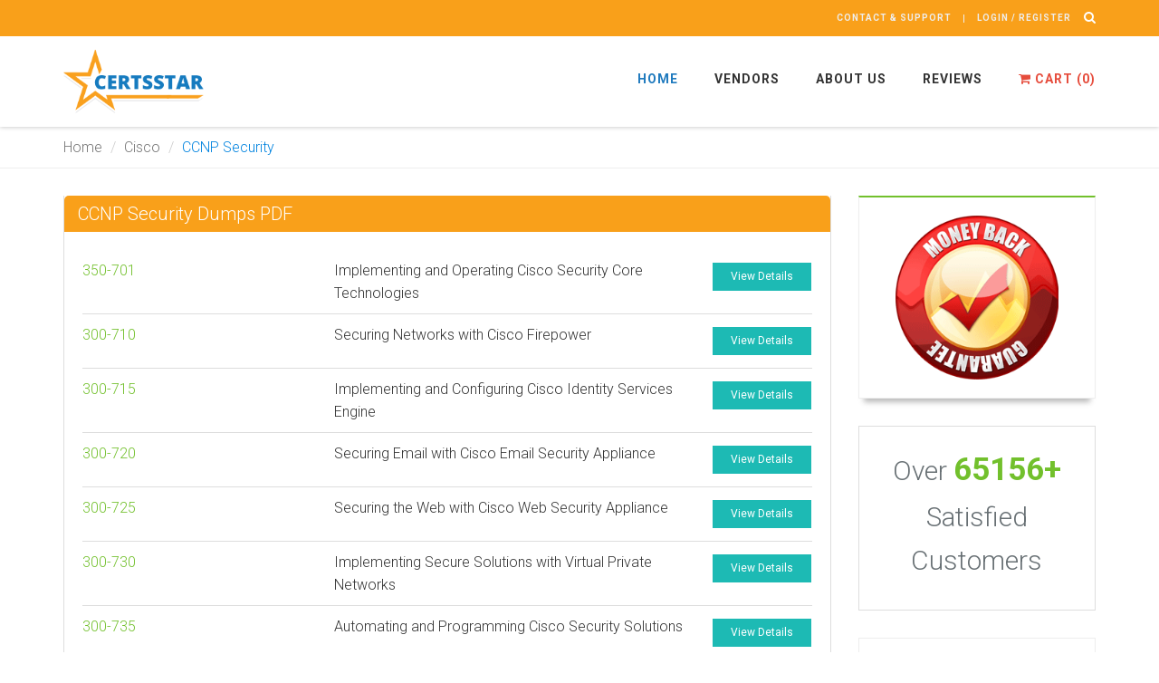

--- FILE ---
content_type: text/html; charset=UTF-8
request_url: https://www.certsstar.com/ccnp-security-certification-dumps.html
body_size: 7162
content:
<!DOCTYPE html>
<html>
<head>
    <meta name="viewport" content="width=device-width, initial-scale=1">
    <link rel="shortcut icon" href="https://www.certsstar.com/public/img/favicon.ico" type="image/x-icon">
    <link rel="icon" href="https://www.certsstar.com/public/img/favicon.ico" type="image/x-icon">
            <meta name="description" content="Cisco CCNP Security PDF Questions are the best choice for your exam prep. CCNP Security exam dumps are very easy to use. Download Now.">
            <title>Cisco CCNP Security PDF Questions By CertsStar</title>

    <link rel="stylesheet" href="https://maxcdn.bootstrapcdn.com/bootstrap/3.3.7/css/bootstrap.min.css">
    <link rel="stylesheet" href="https://cdnjs.cloudflare.com/ajax/libs/font-awesome/4.7.0/css/font-awesome.min.css">
    <!-- Latest compiled JavaScript -->
    <link rel="stylesheet" href="https://www.certsstar.com/public/css/header-v8.css">
    <link rel="stylesheet" href="https://www.certsstar.com/public/css/footer-v8.css">
    <link rel="stylesheet" href="https://www.certsstar.com/public/css/blocks.css">
    <link rel="stylesheet" href="https://www.certsstar.com/public/css/owl.carousel.min.css">
    <link rel="stylesheet" href="https://www.certsstar.com/public/css/member_area.css">
    <link rel="stylesheet" href="https://www.certsstar.com/public/css/style.css">

    <script>var BASE_URL = 'https://www.certsstar.com/';</script>
    <script src="https://ajax.googleapis.com/ajax/libs/jquery/1.10.2/jquery.min.js"></script>
    <script src="https://www.certsstar.com/public/js/myJS.js"></script>

            <script async src="https://www.googletagmanager.com/gtag/js?id=G-W8XRWL9NZV"></script>
        <script>
            window.dataLayer = window.dataLayer || [];
            function gtag(){dataLayer.push(arguments);}
            gtag('js', new Date());
            gtag('config', 'G-W8XRWL9NZV');
        </script>
                <meta name="google-site-verification" content="jYFPHALX9W-H8SyiUYTnmWM4mGJIUlB6opShXQ-4_QY"/>
                <meta name="msvalidate.01" content="0839CB3C6114B8DD75572CCCDE73F4E9" />
    

    <script src='https://www.google.com/recaptcha/api.js?onload=CaptchaCallback&render=explicit' async defer></script>
    <script src='https://www.google.com/recaptcha/api.js?onload=CaptchaDemoCallback&render=explicit' async defer></script>
    <script type="text/javascript">
        // var BASE_URL = "https://www.certsstar.com/";
        var siteKey  = "6LfYdoogAAAAAKZSeL2VyfQDW71Htrp2HHIDRXag";
    </script>
</head>
<body class="inner-page">
    <div id="loading"></div>
    <div class="wrapper">
                
        <div class="header-v8 header-sticky">
    <div class="blog-topbar">
        <div class="topbar-search-block">
            <div class="container">
                <form name="frmsearch" id="frmsearch" method="post" action="https://www.certsstar.com/search.php">
                    <input id="searchval" name="q" type="text" class="form-control" placeholder="Enter your required exam and click...">
                    <button id="search" class="hidden" type="submit"></button>
                    <div class="search-close"><i class="fa fa-close"></i></div>
                </form>
            </div>
        </div>
        <div class="container">
            <div class="row">
                <div class="col-md-12 clearfix">
                    <i class="fa fa-search search-btn pull-right"></i>
                    <ul class="topbar-list topbar-log_reg pull-right ">
                        <li class="cd-log_reg home">
                            <a href="https://www.certsstar.com/contact.php" rel="nofollow">Contact & Support</a>
                        </li>
                                                    <li class="cd-log_reg loginuser"><a href="https://www.certsstar.com/login.php" rel="nofollow">Login / register</a></li>
                                            </ul>
                </div>
            </div>
        </div>
    </div>
    <div class="navbar mega-menu" role="navigation">
        <div class="container">
            <div class="res-container">
                <button type="button" class="navbar-toggle" data-toggle="collapse" data-target=".navbar-responsive-collapse">
                    <span class="sr-only">Toggle navigation</span>
                    <span class="icon-bar"></span>
                    <span class="icon-bar"></span>
                    <span class="icon-bar"></span>
                </button>
                <div class="navbar-brand">
                    <a href="https://www.certsstar.com/">
                        <img class="lazyload" data-src="https://www.certsstar.com/public/img/logo.png" alt="CertsStar">
                    </a>
                </div>
            </div>
            <div class="collapse navbar-collapse navbar-responsive-collapse">
                <div class="res-container">
                    <ul class="nav navbar-nav">
                        <li class="dropdown active"><a href="https://www.certsstar.com/">Home</a></li>
                        <li class="dropdown"><a href="https://www.certsstar.com/allvendors.php">Vendors</a></li>
                        <li class="dropdown"><a href="https://www.certsstar.com/about.php">About Us </a></li>
                        <li class="dropdown"><a href="https://www.certsstar.com/reviews.php">Reviews </a></li>
                                                <li class="dropdown">
                            <a href="https://www.certsstar.com/cart.php" rel="nofollow" style="color:#E64C3C;">
                                <i class="fa fa-shopping-cart"></i> Cart (<b class="cartcount">0</b>)
                            </a>
                        </li>
                    </ul>
                </div>
            </div>
        </div>
    </div>
</div>        <div class="breadcrumbs margin-bottom-30">
    <div class="container">
        <ul class=" breadcrumb">
            <li><a href="https://www.certsstar.com/">Home </a></li>
                        <li><a href="https://www.certsstar.com/cisco-dumps-pdf.html">Cisco</a></li>
            <li class="active">CCNP Security</li>
        </ul>
    </div>
</div>
<div class="content container">
    <div class="row">
        <div class="col-md-9">
                                        <div class="examlist">
                    <div class="heading">CCNP Security Dumps PDF</div>
                    <div class="examlistWrapper">
                                                                                    <div class="custom-row">
                                    <div class="row">
                                        <div class="col-sm-4 col-xs-4">
                                            <a href="https://www.certsstar.com/350-701-pdf-questions.html" title="Implementing and Operating Cisco Security Core Technologies">
                                                350-701                                            </a>
                                        </div>
                                        <div class="col-sm-6 col-xs-8">
                                            Implementing and Operating Cisco Security Core Technologies                                        </div>
                                        <div class="col-sm-2 col-xs-12">
                                            <div class="dewn-demo">
                                                <a href="https://www.certsstar.com/350-701-pdf-questions.html" class="btn btn-success btn-sm bold mr-0 mr-sm-2 ondemandbtnadj" >View Details</a>
                                            </div>
                                        </div>
                                    </div>
                                </div>
                                                                                                                <div class="custom-row">
                                    <div class="row">
                                        <div class="col-sm-4 col-xs-4">
                                            <a href="https://www.certsstar.com/300-710-pdf-questions.html" title="Securing Networks with Cisco Firepower">
                                                300-710                                            </a>
                                        </div>
                                        <div class="col-sm-6 col-xs-8">
                                            Securing Networks with Cisco Firepower                                        </div>
                                        <div class="col-sm-2 col-xs-12">
                                            <div class="dewn-demo">
                                                <a href="https://www.certsstar.com/300-710-pdf-questions.html" class="btn btn-success btn-sm bold mr-0 mr-sm-2 ondemandbtnadj" >View Details</a>
                                            </div>
                                        </div>
                                    </div>
                                </div>
                                                                                                                <div class="custom-row">
                                    <div class="row">
                                        <div class="col-sm-4 col-xs-4">
                                            <a href="https://www.certsstar.com/300-715-pdf-questions.html" title="Implementing and Configuring Cisco Identity Services Engine">
                                                300-715                                            </a>
                                        </div>
                                        <div class="col-sm-6 col-xs-8">
                                            Implementing and Configuring Cisco Identity Services Engine                                        </div>
                                        <div class="col-sm-2 col-xs-12">
                                            <div class="dewn-demo">
                                                <a href="https://www.certsstar.com/300-715-pdf-questions.html" class="btn btn-success btn-sm bold mr-0 mr-sm-2 ondemandbtnadj" >View Details</a>
                                            </div>
                                        </div>
                                    </div>
                                </div>
                                                                                                                <div class="custom-row">
                                    <div class="row">
                                        <div class="col-sm-4 col-xs-4">
                                            <a href="https://www.certsstar.com/300-720-pdf-questions.html" title="Securing Email with Cisco Email Security Appliance">
                                                300-720                                            </a>
                                        </div>
                                        <div class="col-sm-6 col-xs-8">
                                            Securing Email with Cisco Email Security Appliance                                        </div>
                                        <div class="col-sm-2 col-xs-12">
                                            <div class="dewn-demo">
                                                <a href="https://www.certsstar.com/300-720-pdf-questions.html" class="btn btn-success btn-sm bold mr-0 mr-sm-2 ondemandbtnadj" >View Details</a>
                                            </div>
                                        </div>
                                    </div>
                                </div>
                                                                                                                <div class="custom-row">
                                    <div class="row">
                                        <div class="col-sm-4 col-xs-4">
                                            <a href="https://www.certsstar.com/300-725-pdf-questions.html" title="Securing the Web with Cisco Web Security Appliance">
                                                300-725                                            </a>
                                        </div>
                                        <div class="col-sm-6 col-xs-8">
                                            Securing the Web with Cisco Web Security Appliance                                        </div>
                                        <div class="col-sm-2 col-xs-12">
                                            <div class="dewn-demo">
                                                <a href="https://www.certsstar.com/300-725-pdf-questions.html" class="btn btn-success btn-sm bold mr-0 mr-sm-2 ondemandbtnadj" >View Details</a>
                                            </div>
                                        </div>
                                    </div>
                                </div>
                                                                                                                <div class="custom-row">
                                    <div class="row">
                                        <div class="col-sm-4 col-xs-4">
                                            <a href="https://www.certsstar.com/300-730-pdf-questions.html" title="Implementing Secure Solutions with Virtual Private Networks">
                                                300-730                                            </a>
                                        </div>
                                        <div class="col-sm-6 col-xs-8">
                                            Implementing Secure Solutions with Virtual Private Networks                                        </div>
                                        <div class="col-sm-2 col-xs-12">
                                            <div class="dewn-demo">
                                                <a href="https://www.certsstar.com/300-730-pdf-questions.html" class="btn btn-success btn-sm bold mr-0 mr-sm-2 ondemandbtnadj" >View Details</a>
                                            </div>
                                        </div>
                                    </div>
                                </div>
                                                                                                                <div class="custom-row">
                                    <div class="row">
                                        <div class="col-sm-4 col-xs-4">
                                            <a href="https://www.certsstar.com/300-735-pdf-questions.html" title="Automating and Programming Cisco Security Solutions">
                                                300-735                                            </a>
                                        </div>
                                        <div class="col-sm-6 col-xs-8">
                                            Automating and Programming Cisco Security Solutions                                        </div>
                                        <div class="col-sm-2 col-xs-12">
                                            <div class="dewn-demo">
                                                <a href="https://www.certsstar.com/300-735-pdf-questions.html" class="btn btn-success btn-sm bold mr-0 mr-sm-2 ondemandbtnadj" >View Details</a>
                                            </div>
                                        </div>
                                    </div>
                                </div>
                                                                                                                <div class="custom-row">
                                    <div class="row">
                                        <div class="col-sm-4 col-xs-4">
                                            <a href="https://www.certsstar.com/300-740-pdf-questions.html" title="Designing and Implementing Secure Cloud Access for Users and Endpoints (SCAZT)">
                                                300-740                                            </a>
                                        </div>
                                        <div class="col-sm-6 col-xs-8">
                                            Designing and Implementing Secure Cloud Access for Users and Endpoints (SCAZT)                                        </div>
                                        <div class="col-sm-2 col-xs-12">
                                            <div class="dewn-demo">
                                                <a href="https://www.certsstar.com/300-740-pdf-questions.html" class="btn btn-success btn-sm bold mr-0 mr-sm-2 ondemandbtnadj" >View Details</a>
                                            </div>
                                        </div>
                                    </div>
                                </div>
                                                                                                                            </div>
                </div>
            
                                        <div class="examlist">
                    <div class="heading">
                        CCNP Security Exam (On Demand) ~  BrainDumps 
                    </div>
                    <div class="examlistWrapper">
                                                    <div class="custom-row">
                            <div class="row">
                                <div class="col-sm-4 col-xs-12">
                                    <a href="https://www.certsstar.com/300-745-pdf-questions.html" title="Designing Cisco Security Infrastructure">
                                        300-745                                    </a>
                                </div>
                                <div class="col-sm-6 col-xs-12">
                                    Designing Cisco Security Infrastructure                                </div>
                                <div class="col-sm-2 col-xs-12">
                                    <a href="https://www.certsstar.com/300-745-pdf-questions.html" class="btn btn-success btn-sm bold mr-0 mr-sm-2 ondemandbtnadj">
                                        On-Demand
                                    </a> 
                                </div>
                            </div>
                            </div>
                                            </div>
                </div>
                        <div class="details margin-bottom-30">
                <h1><strong>Reliable Cisco CCNP Security PDF Questions - Instant Download</strong></h1>
<p><span style="font-weight: 400;">If you are working in the IT industry and you are trying to improve your worth, then you should focus on clearing Cisco CCNP Security exams that will help you in the long run. As an IT professional, it is necessary for you to focus on attempting Cisco CCNP Security exams so you can improve your overall worth in the industry. Make sure that you are using our CCNP Security pdf questions so you can clear the exam on your first attempt.</span></p>
<p><span style="font-weight: 400;">If you are using CCNP Security exam dumps created by the certified experts, then it will become a lot easier for you to clear the exam on your first attempt. Make sure that you are going through all the Cisco CCNP Security practice exam questions created by the experts so you can pass Cisco CCNP Security exam on the first attempt.</span></p>
<h2><strong>CCNP Security Exam Dumps Tailored to Your Needs</strong></h2>
<p><span style="font-weight: 400;">All the Cisco CCNP Security pdf dumps are tailored to your needs. More importantly, we are offering multiple products that you can use to improve your preparation level. If you are not going through all the CCNP Security questions pdf, then it will become difficult for you to get the desired outcome. It is highly recommended to focus on every single detail that will help you achieve the best outcome. Make sure that you are using all the CCNP Security pdf questions provided to you so you can strengthen your preparation level in a proper way. It is highly recommended for you to focus on the things that will help you achieve the best results.</span></p>
<h3><strong>Get free Updates up to 90 days</strong></h3>
<p><span style="font-weight: 400;">You will be able to receive free updates up to 90 days from the date of purchase. If you are purchasing CCNP Security pdf dumps from us, then you will receive continuous updates from us up to 90 days from the date of purchase. If you are unable to attempt an exam in the first month of purchase, then you can always download updated CCNP Security practice exam questions so you don&rsquo;t have to face any problems later on. You can use updated Cisco CCNP Security braindumps to prepare for the exam so you can clear the Cisco CCNP Security test on the first attempt. It is highly recommended to download the updated exam dumps from the portal to avoid problems later on.</span></p>
<h3><strong>Get all the help from CCNP Security</strong> <strong>certified experts</strong></h3>
<p><span style="font-weight: 400;">All the exam dumps that you will receive are created by the certified experts. If you are looking to get any help from the professionals, then you can get in touch with us via technical support team and you will receive all the help you need regarding Cisco CCNP Security exams. If you have still not made up your mind about purchasing our exam dumps, then you should know that all the exam dumps are created by the Cisco CCNP Security certified experts so you don&rsquo;t have to face any problems later on.</span></p>
<h3><strong>Discounted Bundle Pack Offer</strong></h3>
<p><span style="font-weight: 400;">If you are looking to purchase all of our products, then you should consider purchasing a discounted bundle pack. The pack includes all the products including PDF files for preparation, detailed questions answers, and a practice test software that will help you improve the preparation level for the real exam. You can avail of the discounted bundle pack offer and enjoy all the updated and high quality exam dumps for the preparation of Cisco CCNP Security exams. Make sure that you are using all of our products to ensure your success in the real exam.</span></p>
<h3><strong>Become a Cisco CCNP Security certified today</strong></h3>
<p><span style="font-weight: 400;">With the help of exam dumps created by us, you can become a Cisco CCNP Security certified today. Make sure that you are focusing on your preparation level and improving things properly that will help you achieve the best outcome. It is the right way to proceed so you can handle things in an efficient way. If you are not sure how you can improve your preparation level, then you are in good hands. It is always necessary for you to focus on your preparation level that will help you achieve the best outcome. If you are using all the CCNP Security products multiple times, then you will be able to achieve the best results.</span></p>
<h3><strong>Detailed Question Answers Sheets</strong></h3>
<p><span style="font-weight: 400;">We are offering detailed CCNP Security question answers sheets that will help you clear your lost concepts. If you have no idea how you can prepare for the Cisco CCNP Security exams, then you should focus on using all the CCNP Security exam dumps including detailed questions answers so you can clear all of your concepts. If you are going through these sheets multiple times, then it will become a lot easier for you to clear the CCNP Security practice exam questions and do well in the real exam. It is highly recommended to go through all the CCNP Security pdf questions provided by us so you can achieve success in your first attempt.</span></p>            </div>
                                        <div class="all_cer margin-bottom-30">
                    <div class="heading">
                        Other
                        CCNP Security                
                        Certifications Exam Dumps
                    </div>
                    <div class="cer_list">
                                                                                                                                                <div class="col-md-6">
                                        <div class="cer">
                                            <a href="https://www.certsstar.com/ccde-certification-dumps.html">
                                                <i class="fa fa-caret-right"></i> 
                                                CCDE                                            </a>
                                        </div>
                                    </div>
                                                                                                                                                    <div class="col-md-6">
                                        <div class="cer">
                                            <a href="https://www.certsstar.com/ccna-certification-dumps.html">
                                                <i class="fa fa-caret-right"></i> 
                                                CCNA                                            </a>
                                        </div>
                                    </div>
                                                                                                                            <div class="col-md-6">
                                        <div class="cer">
                                            <a href="https://www.certsstar.com/ccnp-collaboration-certification-dumps.html">
                                                <i class="fa fa-caret-right"></i> 
                                                CCNP Collaboration                                            </a>
                                        </div>
                                    </div>
                                                                                                                                                    <div class="col-md-6">
                                        <div class="cer">
                                            <a href="https://www.certsstar.com/ccnp-data-center-certification-dumps.html">
                                                <i class="fa fa-caret-right"></i> 
                                                CCNP Data Center                                            </a>
                                        </div>
                                    </div>
                                                                                                <div class="col-md-6">
                                        <div class="cer">
                                            <a href="https://www.certsstar.com/ccnp-enterprise-certification-dumps.html">
                                                <i class="fa fa-caret-right"></i> 
                                                CCNP Enterprise                                             </a>
                                        </div>
                                    </div>
                                                                                                <div class="col-md-6">
                                        <div class="cer">
                                            <a href="https://www.certsstar.com/ccnp-security-certification-dumps.html">
                                                <i class="fa fa-caret-right"></i> 
                                                CCNP Security                                            </a>
                                        </div>
                                    </div>
                                                                                                                                                    <div class="col-md-6">
                                        <div class="cer">
                                            <a href="https://www.certsstar.com/ccnp-service-provider-certification-dumps.html">
                                                <i class="fa fa-caret-right"></i> 
                                                CCNP Service Provider                                            </a>
                                        </div>
                                    </div>
                                                                                                <div class="col-md-6">
                                        <div class="cer">
                                            <a href="https://www.certsstar.com/ccst-certification-dumps.html">
                                                <i class="fa fa-caret-right"></i> 
                                                CCST                                            </a>
                                        </div>
                                    </div>
                                                                                                                                                                                                                                        <div class="col-md-6">
                                        <div class="cer">
                                            <a href="https://www.certsstar.com/cisco-architecture-systems-engineer-certification-dumps.html">
                                                <i class="fa fa-caret-right"></i> 
                                                Cisco Architecture Systems Engineer                                            </a>
                                        </div>
                                    </div>
                                                                                                                                                    <div class="col-md-6">
                                        <div class="cer">
                                            <a href="https://www.certsstar.com/cisco-certified-ai-specialist-certification-dumps.html">
                                                <i class="fa fa-caret-right"></i> 
                                                Cisco Certified AI Specialist                                            </a>
                                        </div>
                                    </div>
                                                                                                                            <div class="col-md-6">
                                        <div class="cer">
                                            <a href="https://www.certsstar.com/cisco-certified-devnet-associate-certification-dumps.html">
                                                <i class="fa fa-caret-right"></i> 
                                                Cisco Certified DevNet Associate                                            </a>
                                        </div>
                                    </div>
                                                                                                                                                    <div class="col-md-6">
                                        <div class="cer">
                                            <a href="https://www.certsstar.com/cisco-certified-devnet-professional-certification-dumps.html">
                                                <i class="fa fa-caret-right"></i> 
                                                Cisco Certified DevNet Professional                                             </a>
                                        </div>
                                    </div>
                                                                                                <div class="col-md-6">
                                        <div class="cer">
                                            <a href="https://www.certsstar.com/cisco-certified-field-technician-certification-dumps.html">
                                                <i class="fa fa-caret-right"></i> 
                                                Cisco Certified Field Technician                                            </a>
                                        </div>
                                    </div>
                                                                                                <div class="col-md-6">
                                        <div class="cer">
                                            <a href="https://www.certsstar.com/cisco-certified-specialist-certification-dumps.html">
                                                <i class="fa fa-caret-right"></i> 
                                                Cisco Certified Specialist                                            </a>
                                        </div>
                                    </div>
                                                                                                                                                    <div class="col-md-6">
                                        <div class="cer">
                                            <a href="https://www.certsstar.com/cisco-channel-partner-program-certification-dumps.html">
                                                <i class="fa fa-caret-right"></i> 
                                                Cisco Channel Partner Program                                            </a>
                                        </div>
                                    </div>
                                                                                                <div class="col-md-6">
                                        <div class="cer">
                                            <a href="https://www.certsstar.com/cisco-cybersecurity-specialist-certification-dumps.html">
                                                <i class="fa fa-caret-right"></i> 
                                                Cisco Cybersecurity Specialist                                            </a>
                                        </div>
                                    </div>
                                                                                                <div class="col-md-6">
                                        <div class="cer">
                                            <a href="https://www.certsstar.com/cisco-environmental-sustainability-specialization-certification-dumps.html">
                                                <i class="fa fa-caret-right"></i> 
                                                Cisco Environmental Sustainability Specialization                                            </a>
                                        </div>
                                    </div>
                                                                                                                                                    <div class="col-md-6">
                                        <div class="cer">
                                            <a href="https://www.certsstar.com/cisco-meraki-solutions-specialist-certification-dumps.html">
                                                <i class="fa fa-caret-right"></i> 
                                                Cisco Meraki Solutions Specialist                                            </a>
                                        </div>
                                    </div>
                                                                                                                            <div class="col-md-6">
                                        <div class="cer">
                                            <a href="https://www.certsstar.com/cisco-specialist-certification-dumps.html">
                                                <i class="fa fa-caret-right"></i> 
                                                Cisco Specialist                                            </a>
                                        </div>
                                    </div>
                                                                                                                                                                                                                                                                                                                                                                                                                                    <div class="col-md-6">
                                        <div class="cer">
                                            <a href="https://www.certsstar.com/express-specialization-small-business-certification-dumps.html">
                                                <i class="fa fa-caret-right"></i> 
                                                Express Specialization Small Business                                            </a>
                                        </div>
                                    </div>
                                                                                                                                    </div>
                </div>
                    </div>
        <div class="col-md-3">
            <div class="tag-box tag-box-v1 box-shadow shadow-effect-1">
                <div class="text-center">
                    <img alt="" class="pngfix lazyload" datasrc="https://www.certsstar.com/public/img/badge_guar_lg.gif" src="https://www.certsstar.com/public/img/badge_guar_lg.gif">
                </div>
            </div>
            <div class="satisfied">
                <p>Over <b>65156+</b> Satisfied Customers</p>
            </div>
                                        <div class="vendor">
                    <div class="heading">Popular Vendors</div>
                    <ul>
                                                    <li>
                                <a href="https://www.certsstar.com/cisco-dumps-pdf.html" title="Cisco">
                                    <i class="fa fa-external-link"></i> Cisco                                </a>
                            </li>
                                                    <li>
                                <a href="https://www.certsstar.com/google-dumps-pdf.html" title="Google">
                                    <i class="fa fa-external-link"></i> Google                                </a>
                            </li>
                                                    <li>
                                <a href="https://www.certsstar.com/microsoft-dumps-pdf.html" title="Microsoft">
                                    <i class="fa fa-external-link"></i> Microsoft                                </a>
                            </li>
                                                    <li>
                                <a href="https://www.certsstar.com/oracle-dumps-pdf.html" title="Oracle">
                                    <i class="fa fa-external-link"></i> Oracle                                </a>
                            </li>
                                                <li style="clear:both;"></li>
                    </ul>
                </div>
                    </div>
    </div>
</div>
<div class="choose">
    <div class="bg">
        <div class="container">
            <div class="row">
                <div class="col-md-3">
                    <div class="choose-wrapper">
                        <div><span><i class="fa fa-diamond"></i></span></div>
                        <div class="heading">Actual Exam Questions</div>
                        <p>We provide actual exam questions for CCNP Security. Our provided questions have high chances of appearance in the CCNP Security actual exam.</p>
                    </div>
                </div>
                <div class="col-md-3">
                    <div class="choose-wrapper">
                        <div><span><i class="fa fa-fire"></i></span></div>
                        <div class="heading">Trusted Worldwide</div>
                        <p>Our exam dumps are trusted worldwide when it comes to CCNP Security exam. </p>
                    </div>
                </div>
                <div class="col-md-3">
                    <div class="choose-wrapper">
                        <div><span><i class="fa fa-rocket"></i></span></div>
                        <div class="heading">User Friendly Interface</div>
                        <p>Our CCNP Security exam dumps have a user friendly interface and also they don’t require any specific operating system or browser.</p>
                    </div>
                </div>
                <div class="col-md-3">
                    <div class="choose-wrapper">
                        <div><span><i class="fa fa-trophy"></i></span></div>
                        <div class="heading">Free Updates</div>
                        <p>Once you buy our CCNP Security exam dumps you’ll get a 3 months free update. By this you can prepare according to the latest market changes.</p>
                    </div>
                </div>
            </div>
        </div>
    </div>
</div>       
    <div class="section-block">
        <div class="container">
            <div class="headline-center-v2 headline-center-v2-dark">
                <div class="footer-heading">Our Vendors</div>
                <span class="bordered-icon"><i class="fa fa-th-large"></i></span>
            </div>
            <div id="vendors" class="owl-carousel owl-theme">
                                                                            <div class="item">
                        <a href="cisco-dumps-pdf.html">
                                                            <img alt="Cisco" class="lazyload" data-src="https://www.certsstar.com/public/vendors/cisco.jpg">
                                                    </a>
                    </div>
                                                                            <div class="item">
                        <a href="google-dumps-pdf.html">
                                                            <img alt="Google" class="lazyload" data-src="https://www.certsstar.com/public/vendors/google.png">
                                                    </a>
                    </div>
                                                                            <div class="item">
                        <a href="microsoft-dumps-pdf.html">
                                                            <img alt="Microsoft" class="lazyload" data-src="https://www.certsstar.com/public/vendors/microsoft.jpg">
                                                    </a>
                    </div>
                                                                            <div class="item">
                        <a href="oracle-dumps-pdf.html">
                                                            <img alt="Oracle" class="lazyload" data-src="https://www.certsstar.com/public/vendors/oracle.jpg">
                                                    </a>
                    </div>
                            </div>
        </div>
    </div>
    </div>
    <div class="footer-v8">
    <footer class="footer">
        <div class="container">
            <div class="row">
                <div class="col-md-3 col-sm-6 column-one md-margin-bottom-50">
                    <a href="https://www.certsstar.com/">
                        <img class="lazyload" data-src="https://www.certsstar.com/public/img/logo.png" alt="CertsStar">
                    </a>
                    <p>
                        CertsStar is the best among the rest. We aim to make every one of our customers successful by providing them updated and valid exam dumps. We always care for our customers' satisfaction. That's why we don't compromise on satisfaction level and product quality. We also provide a 100% money-back guarantee to satisfy our customers and to build their trust in us.
                    </p>
                    <hr>
                </div>
                <div class="col-md-3 col-sm-6 md-margin-bottom-50">
                    <div class="heading">Hot Exams</div>
                    <ul class="tags-v4 margin-bottom-40">
                                                                                                                            <li>
                                <a class="rounded-4x" href="https://www.certsstar.com/MS-102-pdf-questions.html" title="Microsoft 365 Administrator">
                                    MS-102        
                                </a>
                            </li>
                                                                                <li>
                                <a class="rounded-4x" href="https://www.certsstar.com/SnowPro-Core-pdf-questions.html" title="SnowPro Core Certification (COF-C02)">
                                    SnowPro-Core        
                                </a>
                            </li>
                                                                                <li>
                                <a class="rounded-4x" href="https://www.certsstar.com/SAFe-Agilist-pdf-questions.html" title="Leading SAFe 6.0 Agilist">
                                    SAFe-Agilist        
                                </a>
                            </li>
                                                                                <li>
                                <a class="rounded-4x" href="https://www.certsstar.com/SPC-pdf-questions.html" title="SAFe Practice Consultants (SPC) 6.0">
                                    SPC        
                                </a>
                            </li>
                                                                                <li>
                                <a class="rounded-4x" href="https://www.certsstar.com/AZ-900-pdf-questions.html" title="Microsoft Azure Fundamentals">
                                    AZ-900        
                                </a>
                            </li>
                                                                </ul>
            </div>
            <div class="col-md-3 col-sm-6 md-margin-bottom-50">
                <div class="heading">Useful Links</div>
                <ul class="footer-lists">
                    <li><i class="fa fa-angle-right"></i><a style="color:#eee;" href="https://www.certsstar.com/allvendors.php">All Vendors</a></li>
                    <li><i class="fa fa-angle-right"></i><a style="color:#eee;" href="https://www.certsstar.com/about.php">About Us</a></li>
                    <li><i class="fa fa-angle-right"></i><a style="color:#eee;" href="https://www.certsstar.com/dmca.php" rel="nofollow">Dmca</a></li>

                </ul>
            </div>
            <div class="col-md-3 col-sm-6">
                <div class="heading">Contact Us</div>
                <hr>
                <span style="display:inline;margin-right:5px;font-weight:normal;color:#eee;">Support:</span>
                <a href="https://www.certsstar.com/contact.php" rel="nofollow"><b>Contact now</b></a>
                <hr>
                <p>If you have any question please leave your message in live chat or contact us, we will get back to within a short time.</p>
            </div>
        </div>
    </div>
</footer>
<footer class="copyright" style="padding:7px 0;">
    <div class="container">
        <p style="color:#eee;margin:0;">
            Copyright &copy; 2017 - 2026 CertsStar. All Rights Reserved.
        </p>
    </div>
</footer>
</div>
<link href="//ajax.googleapis.com/ajax/libs/jqueryui/1.11.1/themes/ui-darkness/jquery-ui.min.css" rel="stylesheet">
<script src="//ajax.googleapis.com/ajax/libs/jquery/1.10.2/jquery.min.js"></script>
<script src="//ajax.googleapis.com/ajax/libs/jqueryui/1.11.1/jquery-ui.min.js"></script>
<script>
    $("#searchval").autocomplete({
        source: "https://www.certsstar.com/index/searchExams",
        focus: function(event, ui) {
            // prevent autocomplete from updating the textbox
            event.preventDefault();
            // manually update the textbox
            $(this).val(ui.item.label);
        },
        select: function (e, ui) {
            $("#frmsearch").submit();
        },
    });
</script>
<script src="https://www.certsstar.com/public/js/bootstrap.min.js"></script>
<script src="https://www.certsstar.com/public/js/jquery.counterup.min.js"></script>
<script src="https://www.certsstar.com/public/js/owl.carousel.min.js"></script>
<script src="https://www.certsstar.com/public/js/same-height.js"></script>
<script src="https://cdn.jsdelivr.net/npm/lazyload@2.0.0-rc.2/lazyload.js"></script>
<script src="https://www.certsstar.com/public/js/validation-latest.js"></script>
<script src="https://www.certsstar.com/public/js/app.js"></script>

<script type="text/javascript">
    var Tawk_API=Tawk_API||{}, Tawk_LoadStart=new Date();
    (function(){
        var s1=document.createElement("script"),s0=document.getElementsByTagName("script")[0];
        s1.async=true;
        s1.src='https://embed.tawk.to/5d5e8edc77aa790be3303802/default';
        s1.charset='UTF-8';
        s1.setAttribute('crossorigin','*');
        s0.parentNode.insertBefore(s1,s0);
    })();
</script>
</body>
</html>


--- FILE ---
content_type: text/css
request_url: https://www.certsstar.com/public/css/header-v8.css
body_size: 2880
content:
.blog-topbar {
	background: #f9a01a;
}

.blog-topbar .container,
.blog-topbar .container-fluid {
	padding-top: 5px;
	padding-bottom: 5px
}

.topbar-list {
	padding-left: 0;
	list-style: none;
	margin-bottom: 0;
	float: left
}

.topbar-list>li {
	color: #eee;
	display: inline-block;
	font-size: 10px;
	font-weight: 600;
	letter-spacing: 1px;
	padding: 7px 12px;
	position: relative;
	text-transform: uppercase;
}

.topbar-list>li:before {
	top: 11px;
	left: -3px;
	width: 1px;
	height: 9px;
	content: ' ';
	background: #eee;
	position: absolute
}

.topbar-list li:last-child {
	padding-right: 0
}

.topbar-list li a {
	color: #eee
}

.topbar-list li a:hover {
	color: #fff;
	text-decoration: none
}

.topbar-log_reg li.home:before {
	display: none
}

.topbar-list .topbar-dropdown {
	top: 23px;
	left: -3px;
	z-index: 1;
	display: none;
	padding: 7px 0;
	list-style: none;
	min-width: 125px;
	background: #151515;
	position: absolute
}

@media(min-width:769px) {
	.topbar-list li:hover .topbar-dropdown {
		display: block
	}
}

.topbar-list .topbar-dropdown li a {
	color: #eee;
	display: block;
	font-size: 10px;
	padding: 5px 15px;
	margin-bottom: 1px;
	text-transform: uppercase
}

.topbar-list .topbar-dropdown li a:hover,
.topbar-list .topbar-dropdown li.active a {
	color: #fff
}

.topbar-list .topbar-dropdown li a:hover {
	text-decoration: none
}

.topbar-list .topbar-submenu {
	position: relative
}

.topbar-list .topbar-submenu>a:after {
	top: 8px;
	right: 9px;
	font-size: 11px;
	content: "\f105";
	position: absolute;
	font-weight: 400;
	display: inline-block;
	font-family: FontAwesome
}

.topbar-list .topbar-submenu:hover>.topbar-submenu-in {
	display: block
}

.topbar-list .topbar-submenu>.topbar-submenu-in {
	top: 0;
	left: 100%;
	float: left;
	z-index: 1000;
	display: none;
	padding: 7px 0;
	font-size: 10px;
	min-width: 125px;
	text-align: left;
	list-style: none;
	background: #151515;
	position: absolute;
	text-transform: uppercase
}

.topbar-list .topbar-submenu li:before {
	display: none
}

.topbar-time {
	color: #fff;
	text-transform: uppercase;
	font-size: 10px;
	letter-spacing: 1px;
	padding: 7px 12px 7px 0;
	float: left
}

.topbar-toggler {
	color: #fff;
	cursor: pointer;
	font-size: 16px;
	float: left;
	display: none;
	padding-top: 1px
}

@media(max-width:768px) {
	.topbar-toggler {
		display: block
	}

	.topbar-menu {
		display: none
	}

	.topbar-menu {
		clear: both;
		float: none;
		padding: 0 0 5px
	}

	.topbar-menu li {
		display: block;
		padding: 7px 0
	}

	.topbar-menu li:before {
		display: none
	}

	.topbar-menu strong {
		font-weight: 400;
		opacity: .5
	}

	.topbar-list .topbar-dropdown {
		background: 0 0;
		top: 0;
		left: 10px;
		position: relative;
		min-width: auto;
		padding: 7px 0 0
	}

	.topbar-list .topbar-submenu>.topbar-submenu-in {
		float: none;
		background: 0 0;
		top: 0;
		left: 10px;
		position: relative;
		min-width: auto;
		display: block;
		padding: 7px 0 0
	}

	.topbar-list .topbar-dropdown li {
		padding: 7px 0
	}

	.topbar-list .topbar-dropdown li:last-child {
		padding-bottom: 0
	}

	.topbar-list .topbar-dropdown li a {
		padding: 0
	}

	.topbar-list .topbar-submenu>a:after {
		display: none
	}
}

@media(min-width:769px) {
	.topbar-menu {
		display: block !important
	}
}

.blog-topbar .search-btn {
	color: #fff;
	cursor: pointer;
	font-size: 14px;
	padding: 7px 0 0 10px
}

.blog-topbar .search-btn:hover {
	color: #bbb
}

.topbar-search-block {
	top: 0;
	left: 0;
	width: 100%;
	display: none;
	background: #333
}

.topbar-search-block .container {
	padding-top: 0;
	padding-bottom: 0
}

.topbar-search-block form {
	position: relative
}

.topbar-search-block .search-close {
	top: 10px;
	right: 0;
	color: #fff;
	cursor: pointer;
	position: absolute
}

.topbar-search-block .form-control {
	padding: 0;
	color: #eee;
	border: none;
	min-height: 55px;
	font-weight: 200;
	background: #333
}

.topbar-search-block .form-control:focus {
	box-shadow: none
}

.topbar-search-block .form-control::-moz-placeholder {
	color: #eee;
	font-weight: 200
}

.topbar-search-block .form-control:-ms-input-placeholder {
	color: #eee;
	font-weight: 200
}

.topbar-search-block .form-control::-webkit-input-placeholder {
	color: #eee;
	font-weight: 200
}

.header-v8 {
	background: #fff;
	position: relative;
	box-shadow: 0 0 5px #bbb
}

@media(max-width:991px) {
	.header-v8 {
		position: static
	}
}

@media(min-width:768px) and (max-width:991px) {
	.header-v8 .res-container {}
}

@media(max-width:991px) {

	.header-v8 .res-container:before,
	.header-v8 .res-container:after {
		content: " ";
		display: table
	}

	.header-v8 .res-container:after {
		clear: both
	}

	.header-v8>.navbar>.container>.navbar-header,
	.header-v8>.navbar>.container>.navbar-collapse {
		margin-left: 0;
		margin-right: 0
	}
}

.header-v8 .navbar {
	border: none;
	margin-bottom: 0
}

.header-v8 .navbar-brand {
	height: 100px;
	max-height: 100px;
	line-height: 60px
}

.header-v8 .navbar-brand img {
	width: auto;
	height: auto;
	max-width: 100%;
	max-height: 100%;
	display: inline-block;
	vertical-align: middle
}

@media(max-width:991px) {
	.header-v8 .navbar-brand {
		padding-top: 20px;
		line-height: 45px
	}
}

@media(min-width:992px) {
	.header-v8 .navbar-nav {
		float: right
	}
}

@media(max-width:768px) {
	.header-v8 .navbar-brand {
		padding-left: 0
	}
}

.header-v8 .navbar-toggle {
	border: none;
	padding: 9px 0;
	margin: 26px 0 0
}

.header-v8 .navbar-toggle .icon-bar {
	height: 1px;
	width: 30px;
	font-size: 20px;
	background: #333;
	margin-bottom: 7px
}

.header-v8 .navbar-toggle .icon-bar:last-child {
	margin-bottom: 0
}

.header-v8 .navbar-toggle,
.header-v8 .navbar-toggle:hover,
.header-v8 .navbar-toggle:focus {
	background: inherit
}

.header-v8 .navbar-collapse {
	position: relative
}

.header-v8 .navbar-nav>li>a {
	color: #fff;
	font-size: 14px;
	font-weight: 600;
	letter-spacing: 1px;
	text-transform: uppercase
}

.header-v8 .nav>li>a:hover,
.header-v8 .nav>li>a:focus {
	background: inherit
}

@media(max-width:991px) {
	.header-v8 .navbar-header {
		float: none
	}

	.header-v8 .navbar-toggle {
		display: block
	}

	.header-v8 .navbar-collapse {
		background: #fff;
		border-color: #eee;
		border-bottom: 1px solid #eee
	}

	.header-v8 .navbar-collapse.collapse {
		display: none !important
	}

	.header-v8 .navbar-collapse.collapse.in {
		display: block !important;
		overflow-y: auto !important
	}

	.header-v8 .navbar-nav {
		margin: 10px 0;
		float: none !important
	}

	.header-v8 .navbar-nav>li {
		float: none
	}

	.header-v8 .navbar-nav>li>a {
		padding-top: 30px;
		padding-bottom: 40px
	}

	.header-v8 .navbar-nav>li>a {
		color: #444
	}

	.header-v8 .dropdown-menu.pull-right {
		float: none !important
	}

	.header-v8 .navbar-nav .open>a:focus,
	.header-v8 .navbar-nav .open>a:hover {
		border-color: #eee
	}

	.header-v8 .navbar-nav .open .dropdown-menu {
		border: 0;
		float: none;
		width: auto;
		margin-top: 0;
		position: static;
		box-shadow: none;
		background-color: transparent
	}

	.header-v8 .navbar-nav .open .dropdown-menu>li>a,
	.header-v8 .navbar-nav .open .dropdown-menu .dropdown-header {
		padding: 5px 15px 5px 25px
	}

	.header-v8 .navbar-nav .open .dropdown-menu>li>a {
		line-height: 20px
	}

	.header-v8 .navbar-nav .open .dropdown-menu>li>a:hover,
	.header-v8 .navbar-nav .open .dropdown-menu>li>a:focus {
		background-image: none
	}

	.header-v8 .navbar-nav .open .dropdown-menu>li>a {
		color: #777
	}

	.header-v8 .navbar-nav .open .dropdown-menu>li>a:hover,
	.header-v8 .navbar-nav .open .dropdown-menu>li>a:focus {
		background-color: transparent
	}

	.header-v8 .navbar-nav .open .dropdown-menu>.active>a,
	.header-v8 .navbar-nav .open .dropdown-menu>.active>a:hover,
	.header-v8 .navbar-nav .open .dropdown-menu>.active>a:focus {
		background-color: transparent
	}

	.header-v8 .navbar-nav .open .dropdown-menu>.disabled>a,
	.header-v8 .navbar-nav .open .dropdown-menu>.disabled>a:hover,
	.header-v8 .navbar-nav .open .dropdown-menu>.disabled>a:focus {
		background-color: transparent
	}

	.header-v8 .dropdown-menu.no-bottom-space {
		padding-bottom: 0
	}

	.header-v8 .navbar-collapse,
	.header-v8 .navbar-collapse .container {
		padding-left: 0 !important;
		padding-right: 0 !important;
		margin-left: 0;
		margin-right: 0
	}

	.header-v8 .navbar-nav>li>a {
		font-size: 14px;
		padding: 10px 5px
	}

	.header-v8 .navbar-nav>li a {
		border-bottom: none;
		border-top: 1px solid #eee
	}

	.header-v8 .navbar-nav>li:first-child>a {
		border-top: transparent
	}

	.header-v8 .navbar-nav>.open>a,
	.header-v8 .navbar-nav>.open>a:hover,
	.header-v8 .navbar-nav>.open>a:focus {
		color: #555;
		background: inherit
	}

	.header-v8 .navbar-nav>.active>a,
	.header-v8 .navbar-nav>.active>a:hover,
	.header-v8 .navbar-nav>.active>a:focus {
		background: inherit
	}

	.header-v8 .dropdown .dropdown-submenu>a {
		font-size: 13px;
		color: #555 !important;
		text-transform: uppercase
	}
}

@media(min-width:992px) {
	.header-v8 .navbar-collapse {
		padding: 0
	}

	.header-v8 .navbar {
		min-height: 40px !important
	}

	.header-v8 .container>.navbar-header,
	.header-v8 .container-fluid>.navbar-header,
	.header-v8 .container>.navbar-collapse,
	.header-v8 .container-fluid>.navbar-collapse {
		margin-bottom: -10px
	}

	.header-v8 .navbar-nav {
		top: 2px;
		position: relative
	}

	.header-v8 .navbar-nav>li>a {
		padding: 20px;
		line-height: 54px
	}

	.header-v8 .navbar-nav>li:last-child>a {
		padding-right: 0
	}

	.header-v8 .navbar-nav>li.home>a {
		padding-left: 0
	}

	.header-v8 .navbar-nav>li>a,
	.header-v8 .navbar-nav>li>a:hover,
	.header-v8 .navbar-nav>li>a:focus,
	.header-v8 .navbar-nav>.active>a,
	.header-v8 .navbar-nav>.active>a:hover,
	.header-v8 .navbar-nav>.active>a:focus {
		color: #333;
		background: 0 0
	}

	.header-v8 .navbar-nav>.open>a,
	.header-v8 .navbar-nav>.open>a:hover,
	.header-v8 .navbar-nav>.open>a:focus {
		color: #333
	}

	.header-v8 .dropdown-menu {
		border: none;
		padding: 15px 0;
		min-width: 230px;
		border-radius: 0;
		background: #fff;
		z-index: 9999 !important
	}

	.header-v8 .dropdown-menu>li>a {
		color: #777;
		font-size: 13px;
		font-weight: 400;
		padding: 6px 25px
	}

	.header-v8 .dropdown-menu .active>a,
	.header-v8 .dropdown-menu li>a:hover {
		background: inherit;
		filter: none !important;
		-webkit-transition: all .1s ease-in-out;
		-moz-transition: all .1s ease-in-out;
		-o-transition: all .1s ease-in-out;
		transition: all .1s ease-in-out
	}

	.header-v8 .dropdown-menu li>a:focus {
		background: 0 0;
		filter: none !important
	}

	.header-v8 .navbar-nav>li.dropdown:hover>.dropdown-menu {
		display: block
	}

	.header-v8 .open>.dropdown-menu {
		display: none
	}
}

.header-v8 .dropdown-submenu {
	position: relative
}

.header-v8 .dropdown-submenu>a:after {
	top: 9px;
	right: 15px;
	font-size: 11px;
	content: "\f105";
	position: absolute;
	font-weight: 400;
	display: inline-block;
	font-family: FontAwesome
}

@media(max-width:991px) {
	.header-v8 .dropdown-submenu>a:after {
		content: " "
	}
}

.header-v8 .dropdown-submenu>.dropdown-menu {
	top: -20px;
	left: 100%;
	margin-left: 0
}

.header-v8 .dropdown-submenu>.dropdown-menu.submenu-left {
	left: -100%
}

.header-v8 .dropdown-submenu:hover>.dropdown-menu {
	display: block
}

@media(max-width:991px) {
	.header-v8 .dropdown-submenu>.dropdown-menu {
		display: block;
		margin-left: 15px
	}
}

.header-v8 .dropdown-submenu.pull-left {
	float: none
}

.header-v8 .dropdown-submenu.pull-left>.dropdown-menu {
	left: -100%;
	margin-left: 10px
}

.header-v8 .dropdown-menu li [class^=fa-],
.header-v8 .dropdown-menu li [class*=" fa-"] {
	left: -3px;
	width: 1.25em;
	margin-right: 1px;
	position: relative;
	text-align: center;
	display: inline-block
}

.header-v8 .dropdown-menu li [class^=fa-].fa-lg,
.header-v8 .dropdown-menu li [class*=" fa-"].fa-lg {
	width: 1.5625em
}

.header-v8 .mega-menu .nav,
.header-v8 .mega-menu .dropup,
.header-v8 .mega-menu .dropdown,
.header-v8 .mega-menu .collapse {
	position: static
}

.header-v8 .mega-menu .navbar-inner,
.header-v8 .mega-menu .container {
	position: relative
}

.header-v8 .mega-menu .dropdown-menu {
	left: auto
}

.header-v8 .mega-menu .dropdown-menu>li {
	display: block
}

.header-v8 .mega-menu .dropdown-submenu .dropdown-menu {
	left: 100%
}

.header-v8 .mega-menu .nav.pull-right .dropdown-menu {
	right: 0
}

.header-v8 .mega-menu .mega-menu-content {
	*zoom: 1;
	padding: 0
}

.header-v8 .mega-menu .mega-menu-content:before,
.header-v8 .mega-menu .mega-menu-content:after {
	content: "";
	display: table;
	line-height: 0
}

.header-v8 .mega-menu .mega-menu-content:after {
	clear: both
}

.header-v8 .mega-menu.navbar .nav>li>.dropdown-menu:after,
.header-v8 .mega-menu.navbar .nav>li>.dropdown-menu:before {
	display: none
}

.header-v8 .mega-menu .mega-menu-fullwidth .dropdown-menu {
	left: 0;
	right: 0;
	overflow: hidden
}

.header-v8 .mega-menu .mega-menu-fullwidth .dropdown-menu li a {
	padding: 0
}

.header-v8 .mega-menu .mega-menu-fullwidth .dropdown-menu li h2 {
	color: #333;
	margin: 0 0 5px;
	font-size: 15px;
	font-weight: 400;
	text-transform: uppercase
}

.header-v8 .mega-menu .mega-menu-fullwidth .dropdown-link-list {
	padding-left: 0;
	list-style: none;
	margin-bottom: 0
}

.header-v8 .mega-menu .mega-menu-fullwidth .dropdown-link-list li {
	display: block
}

.header-v8 .mega-menu .mega-menu-fullwidth .dropdown-link-list li a {
	color: #777;
	display: block;
	padding: 8px 0;
	font-size: 13px;
	font-weight: 400;
	border-bottom: solid 1px #eee
}

.header-v8 .mega-menu .mega-menu-fullwidth .dropdown-link-list li a:hover {
	text-decoration: none
}

@media(min-width:768px) {
	.header-v8 .mega-menu .mega-menu-fullwidth .mega-menu-content .row {
		margin-right: 15px
	}
}

@media(max-width:991px) {
	.header-v8 .mega-menu .mega-menu-fullwidth .dropdown-menu {
		width: auto
	}

	.header-v8 .mega-menu .mega-menu-fullwidth .dropdown-menu>li>ul {
		display: block
	}

	.header-v8 .mega-menu .mega-menu-fullwidth .dropdown-menu li h2 {
		font-size: 13px;
		padding-left: 10px
	}

	.header-v8 .mega-menu .mega-menu-fullwidth .dropdown-menu li a {
		border-top: none
	}

	.header-v8 .mega-menu .mega-menu-fullwidth .dropdown-link-list>li>a {
		padding-left: 15px
	}
}

@media(min-width:992px) {
	.header-v8 .mega-menu .mega-menu-fullwidth .dropdown-menu {
		padding-top: 25px;
		margin-left: 15px;
		margin-right: 15px;
		padding-bottom: 25px
	}
}

.header-fixed .header-v8.header-sticky {
	top: 0;
	left: 0;
	width: 100%;
	height: auto;
	z-index: 999;
	position: fixed
}

@media(max-width:991px) {
	.header-fixed .header-v8.header-sticky {
		position: static
	}
}

@media(min-width:992px) {
	.header-fixed .header-v8.header-fixed-shrink .blog-topbar {
		margin-top: -40px
	}

	.header-fixed .header-v8.header-fixed-shrink .navbar-brand {
		height: 70px;
		max-height: 70px;
		line-height: 36px
	}

	.header-fixed .header-v8.header-fixed-shrink .navbar-nav>li>a {
		line-height: 30px
	}

	.header-v8 .blog-topbar,
	.header-v8 .navbar-brand,
	.header-v8 .navbar-nav>li>a,
	.header-fixed .header-v8.header-fixed-shrink .blog-topbar,
	.header-fixed .header-v8.header-fixed-shrink .navbar-brand,
	.header-fixed .header-v8.header-fixed-shrink .navbar-nav>li>a {
		-webkit-transition: all .3s cubic-bezier(.5, 1, .7, 1);
		transition: all .3s cubic-bezier(.5, 1, .7, 1)
	}
}

.boxed-layout.header-fixed .header-v8.header-sticky {
	left: inherit;
	width: inherit
}

.boxed-layout-space.header-fixed .header-v8.header-sticky {
	top: 40px
}

@media(max-width:767px) {
	.boxed-layout-space.header-fixed .header-v8.header-sticky {
		top: 0
	}
}

.header-v8 .dropdown-menu {
	border-top: solid 3px #1f7abe
}

.header-v8 .dropdown-menu .active>a,
.header-v8 .dropdown-menu li>a:hover {
	color: #1f7abe
}

.header-v8 .navbar-nav .open .dropdown-menu>li>a:hover,
.header-v8 .navbar-nav .open .dropdown-menu>li>a:focus {
	color: #1f7abe
}

.header-v8 .navbar-nav .open .dropdown-menu>.active>a,
.header-v8 .navbar-nav .open .dropdown-menu>.active>a:hover,
.header-v8 .navbar-nav .open .dropdown-menu>.active>a:focus {
	color: #1f7abe
}

.header-v8 .navbar-nav .open .dropdown-menu>.disabled>a,
.header-v8 .navbar-nav .open .dropdown-menu>.disabled>a:hover,
.header-v8 .navbar-nav .open .dropdown-menu>.disabled>a:focus {
	color: #1f7abe
}

.header-v8 .navbar-nav>li>a:hover {
	color: #1f7abe
}

.header-v8 .navbar-nav>.active>a,
.header-v8 .navbar-nav>.active>a:hover,
.header-v8 .navbar-nav>.active>a:focus {
	color: #1f7abe !important
}

.header-v8 .mega-menu .mega-menu-fullwidth .dropdown-link-list li a:hover {
	color: #1f7abe
}

--- FILE ---
content_type: text/css
request_url: https://www.certsstar.com/public/css/blocks.css
body_size: 17418
content:
.promo-bg-img-v1 {
	background: url(../img/bg/img1.jpg) no-repeat;
	background-size: cover
}

.promo-bg-img-v2 {
	background: url(../img/bg/img5.jpg) no-repeat;
	background-size: cover
}

.promo-bg-img-v3 {
	background: url(../img/bg/img10.jpg) no-repeat;
	background-size: cover
}

.promo-bg-img-v4 {
	background: url(../img/bg/img11.jpg) no-repeat;
	background-size: cover
}

.promo-bg-img-v5 {
	background: url(../img/bg/img6.jpg) no-repeat;
	background-size: cover
}

.promo-bg-fixed {
	background-attachment: fixed
}

.promo-text-v1 {
	padding: 3px 0;
	font-size: 20px;
	font-weight: 600;
	display: inline-block;
	border-bottom: solid 2px #fff
}

.promo-text-v1.color-dark {
	border-color: #555
}

.promo-text-v2 {
	font-size: 55px;
	font-weight: 600;
	line-height: 63px
}

.promo-video-icon-wrap {
	width: 64px;
	height: 64px;
	font-size: 18px;
	line-height: 70px;
	display: inline-block;
	transition: all .3s ease-in-out
}

.promo-video-icon-wrap:hover {
	color: #333;
	text-decoration: none
}

.promo-video-icon-wrap.color-light {
	color: #333;
	background: #fff
}

.promo-video-icon-wrap.color-light:hover {
	background: rgba(255, 255, 255, .9)
}

.promo-video-icon-wrap.color-dark {
	color: #fff;
	background: rgba(0, 0, 0, .8)
}

.promo-video-icon-wrap.color-dark:hover {
	color: #fff;
	background: rgba(0, 0, 0, .9)
}

.promo-video-icon {
	left: 3px;
	position: relative
}

.breadcrumbs {
	overflow: hidden;
	border-bottom: solid 1px #eee;
}

.video-business-img1 {
	background: url(../video/youtube-business/video-business-img1.jpg) no-repeat center;
	background-size: cover
}

.breadcrumbs h1 {
	color: #666;
	font-size: 22px;
	margin-top: 8px
}

.breadcrumb {
	background: none !important;
	position: relative !important;
	margin:0 !important;
	padding:10px 0 !important;
}

.breadcrumb a {
	color: #777
}

.breadcrumb li a:hover,
.breadcrumb li.active {
	color: #72c02c;
	text-decoration: none
}

@media(max-width:550px) {

	.breadcrumbs h1.pull-left,
	.breadcrumbs ul.pull-right {
		width: 100%;
		text-align: center
	}

	.breadcrumbs h1.pull-left {
		margin-bottom: 0
	}

	.breadcrumbs .breadcrumb {
		top: 0;
		margin-bottom: 10px
	}
}

.breadcrumbs.breadcrumbs-dark,
.breadcrumbs.breadcrumbs-light {
	background: #222;
	padding: 30px 0 20px;
	border-bottom: solid 3px #777
}

.breadcrumbs.breadcrumbs-light {
	background: #f7f7f7;
	border-bottom: 1px solid #eee
}

.breadcrumbs.breadcrumbs-dark a,
.breadcrumbs.breadcrumbs-dark h1,
.breadcrumbs.breadcrumbs-light a,
.breadcrumbs.breadcrumbs-light h1 {
	color: #fff;
	font-weight: 200
}

.breadcrumbs.breadcrumbs-light a,
.breadcrumbs.breadcrumbs-light h1 {
	color: #555
}

.breadcrumbs.breadcrumbs-dark h1 {
	font-size: 24px
}

.breadcrumbs.breadcrumbs-light h1 {
	font-size: 26px
}

.breadcrumbs-sm {
	padding: 50px 0
}

.breadcrumbs-md {
	padding: 100px 0
}

.breadcrumbs-lg {
	padding: 200px 0
}

.breadcrumbs-v1,
.breadcrumbs-v3 {
	transition: all .8s ease-in-out
}

.breadcrumbs-v1 {
	padding: 100px 0;
	position: relative;
	background: url(../img/breadcrumbs/img1.jpg) center no-repeat;
	background-size: cover
}

.breadcrumbs-v1:after {
	top: 0;
	left: 0;
	width: 100%;
	height: 100%;
	content: " ";
	position: absolute;
	background: rgba(0, 0, 0, .15)
}

.breadcrumbs-v1 h1,
.breadcrumbs-v1 span {
	color: #fff;
	z-index: 1;
	position: relative
}

.breadcrumbs-v1 span {
	font-size: 24px;
	font-weight: 200;
	margin-bottom: 5px;
	display: inline-block
}

.breadcrumbs-v1 h1 {
	font-size: 50px;
	margin-bottom: 0;
	line-height: 55px;
	text-transform: uppercase
}

@media(max-width:768px) {
	.breadcrumbs-v1 {
		padding: 50px 0
	}

	.breadcrumbs-v1 h1 {
		font-size: 40px;
		line-height: 45px
	}
}

.breadcrumbs-v2 {
	text-align: center;
	position: relative;
	background: url(../img/bg/11.jpg) no-repeat center
}

.breadcrumbs-v2-in {
	padding: 80px 0;
	position: relative
}

.breadcrumbs-v2 h1 {
	color: #fff;
	text-transform: uppercase
}

.breadcrumb-v2 li a,
.breadcrumb-v2 li.active {
	color: #fff
}

.breadcrumb-v2 li i {
	color: #fff;
	min-width: 19px;
	padding: 3px 7px;
	margin-right: 5px;
	text-align: center;
	border: 1px solid #fff
}

.breadcrumbs-v3 {
	z-index: 1;
	padding: 100px 0;
	position: relative
}

.breadcrumbs-v3.breadcrumbs-lg {
	padding: 200px 0
}

.breadcrumbs-v3.img-v1 {
	background: url(../img/breadcrumbs/img1.jpg) no-repeat;
	background-size: cover;
	background-position: center center
}

.breadcrumbs-v3.img-v2 {
	background: url(../img/breadcrumbs/img2.jpg) no-repeat;
	background-size: cover;
	background-position: center center
}

.breadcrumbs-v3.img-v3 {
	background: url(../img/breadcrumbs/img3.jpg) no-repeat;
	background-size: cover;
	background-position: center center
}

.breadcrumbs-v3:after {
	top: 0;
	left: 0;
	z-index: -1;
	width: 100%;
	height: 100%;
	content: " ";
	position: absolute;
	background: rgba(0, 0, 0, .2)
}

.breadcrumbs-v3 h1 {
	color: #fff;
	font-size: 40px;
	line-height: 50px;
	text-transform: uppercase
}

.breadcrumbs-v3 p {
	color: #fff;
	font-size: 24px;
	font-weight: 200;
	margin-bottom: 0;
	text-transform: uppercase
}

@media(max-width:992px) {
	.breadcrumbs-v3.breadcrumbs-lg {
		padding: 100px 0
	}
}

@media(max-width:768px) {

	.breadcrumbs-v3,
	.breadcrumbs-v3.breadcrumbs-lg {
		padding: 50px 0
	}

	.breadcrumbs-v3 h1 {
		font-size: 30px;
		line-height: 40px
	}

	.breadcrumbs-v3 p {
		font-size: 18px
	}
}

.img-hover-v1 span {
	display: block;
	overflow: hidden;
	position: relative
}

.img-hover-v1 span:after {
	top: 0;
	left: 0;
	width: 100%;
	height: 100%;
	content: " ";
	position: absolute
}

.img-hover-v1:hover span:after {
	background: rgba(0, 0, 0, .3)
}

.img-hover-v1 img,
.img-hover-v1 span:after,
.img-hover-v2 img {
	transition: all .5s ease-in-out
}

.img-hover-v1:hover img {
	-transform: scale(1.1)
}

.img-hover-v2 img {
	filter: grayscale(100%);
	-webkit-filter: grayscale(100%)
}

.img-hover-v2:hover img {
	filter: grayscale(0);
	-webkit-filter: grayscale(0)
}

.block-grid-v1 {
	background: #fff;
	padding: 15px 15px 5px;
	border-bottom: solid 2px #eee;
	transition: all .4s ease-in-out
}

.block-grid-v1:hover {
	border-color: #72c02c
}

.block-grid-v1 img {
	margin-bottom: 10px
}

.block-grid-v1 img.block-grid-v1-img {
	width: 35px;
	height: 35px;
	margin-top: 8px
}

.block-grid-v1.content-boxes-v1 img.pull-left {
	float: inherit !important
}

.block-grid-v1 h3 a {
	font-size: 22px;
	font-weight: 200;
	margin-right: 10px
}

.block-grid-v1.content-boxes-v1 h3 {
	margin-bottom: 0
}

.block-grid-v1.content-boxes-v1 h3 a {
	color: #555
}

.block-grid-v1 .star-vote {
	padding: 0;
	margin-bottom: 10px;
	vertical-align: middle
}

.block-grid-v1 .star-vote li {
	padding: 0;
	font-size: 11px;
	display: inline-block
}

.block-grid-v1-add-info {
	margin: 0;
	padding-top: 15px;
	border-top: solid 1px #eee
}

.block-grid-v1-add-info li {
	padding: 0;
	margin-right: 3px;
	margin-bottom: 10px
}

.block-grid-v1-add-info li a {
	font-size: 11px;
	padding: 4px 7px;
	text-decoration: none;
	border: solid 2px #eee;
	border-radius: 3px !important
}

.block-grid-v2 {
	padding: 0
}

.block-grid-v2 li {
	list-style: none;
	position: relative;
	-webkit-backface-visibility: hidden
}

.block-grid-v2-info {
	padding: 15px;
	text-align: center;
	background: #f9f9f9;
	border-bottom: solid 3px #eee;
	transition: all .4s ease-in-out
}

.block-grid-v2 li:hover .block-grid-v2-info {
	border-color: #72c02c
}

.block-grid-v2-info h3 {
	font-size: 22px;
	font-weight: 200;
	margin-bottom: 10px
}

.block-grid-v2-info .star-vote li {
	padding: 2px;
	font-size: 16px
}

.service-box-v1 .service-block {
	background: #fff;
	padding-top: 30px;
	padding-bottom: 20px
}

.service-box-v1 p {
	position: relative;
	margin-bottom: 50px
}

.service-box-v1 p:after {
	content: " ";
	left: 50%;
	height: 1px;
	width: 50px;
	bottom: -15px;
	position: absolute;
	margin-left: -25px;
	background: #72c02c
}

.service-box-v1 ul {
	padding: 0 40px
}

.service-box-v1 li {
	margin: 8px 0;
	font-size: 15px;
	padding-top: 8px;
	border-top: dotted 1px #72c02c
}

.service-box-v1 li:hover {
	color: #72c02c
}

.service-box-v1 li:first-child {
	padding-top: 0;
	border-top: none
}

.service-block-v1 {
	margin-top: 20px;
	text-align: center;
	position: relative;
	padding: 45px 20px 20px;
	border: 1px solid #f2f2f2
}

.service-block-v1 i {
	left: 50%;
	top: -30px;
	color: #fff;
	width: 60px;
	height: 60px;
	font-size: 26px;
	line-height: 62px;
	margin-left: -30px;
	text-align: center;
	position: absolute;
	background: #72c02c;
	display: inline-block
}

.service-block-v1 h3,
.service-block-v1 p {
	margin-bottom: 20px
}

.service-block-v2 .service-block-in {
	padding: 20px 30px;
	text-align: center;
	margin-bottom: 15px;
	background: rgba(255, 255, 255, .2)
}

.service-block-v2 .service-block-in i {
	font-size: 40px
}

.service-block-v2 .service-block-in h4 {
	line-height: 25px
}

.service-block-v2 .service-block-in p {
	margin-bottom: 20px
}

.service-block-v2 .service-block-in h4,
.service-block-v2 .service-block-in i,
.service-block-v2 .service-block-in p {
	color: #fff
}

.service-block-v3 {
	padding: 20px
}

.service-block-v3 i {
	color: #fff;
	float: left;
	font-size: 50px;
	margin: 0 20px 20px 0
}

.service-block-v3 .service-heading,
.service-block-v3 .service-in small {
	color: #fff;
	opacity: .8;
	line-height: 1
}

.service-block-v3 .counter,
.service-block-v3 .service-in h4 {
	color: #fff
}

.service-block-v3 .service-heading {
	font-size: 16px;
	text-transform: uppercase
}

.service-block-v3 .counter {
	display: block;
	line-height: 1;
	font-size: 30px
}

.service-block-v3 .progress {
	margin-bottom: 7px
}

.service-block-v3 .service-in small {
	font-size: 16px;
	text-transform: uppercase
}

.service-block-v3 .service-in h4 {
	font-size: 16px;
	line-height: .8;
	margin-bottom: 0
}

.service-block-v3 .statistics .heading-xs {
	color: #fff;
	opacity: .8
}

.service-block-v3 .statistics small {
	color: #fff
}

.service-block-v3 .statistics .progress {
	background: #bbb
}

.service-block-v3 .statistics .progress-bar-light {
	background: #fff
}

.service-block-v4 {
	position: relative;
	background: #f7f7f7
}

.service-block-v4:after {
	top: 0;
	width: 0;
	height: 0;
	left: 50%;
	content: '';
	margin-left: -20px;
	position: absolute;
	border-style: solid;
	border-width: 25px 20px 0;
	border-color: #fff transparent transparent transparent
}

.service-block-v4 .service-desc {
	text-align: center
}

.service-block-v4 .service-desc i {
	color: #72c02c;
	display: block;
	font-size: 30px;
	margin-bottom: 20px
}

.service-block-v4 .service-desc h3 {
	font-size: 18px;
	margin-bottom: 15px;
	text-transform: uppercase
}

.service-block-v5 {
	text-align: center;
	background: #f7f7f7
}

.service-block-v5 .service-inner {
	padding: 80px 40px
}

.service-block-v5 .service-inner i {
	margin-bottom: 30px
}

.service-block-v5 .service-inner span {
	display: block;
	font-size: 18px;
	font-weight: 200;
	margin-bottom: 15px;
	text-transform: uppercase
}

.service-block-v5 .service-border {
	border-left: 1px solid #eee;
	border-right: 1px solid #eee
}

@media(max-width:992px) {
	.service-block-v5 .service-border {
		border-left: none;
		border-right: none;
		border-top: 1px solid #eee;
		border-bottom: 1px solid #eee
	}
}

.service-block-v6 i {
	float: left;
	margin: 5px 15px 0 0
}

.service-block-v6 .service-desc {
	overflow: hidden
}

.service-block-v6 .service-desc h2 {
	font-size: 18px;
	margin: 0 0 10px;
	text-transform: uppercase
}

.service-block-v6 .service-desc a {
	text-transform: uppercase
}

.service-block-v7 {
	margin-top: 20px;
	text-align: center;
	position: relative;
	border: 1px solid #ddd;
	padding: 45px 20px 20px
}

.service-block-v7 i {
	left: 50%;
	top: -25px;
	color: #fff;
	width: 45px;
	height: 45px;
	font-size: 22px;
	line-height: 46px;
	text-align: center;
	position: absolute;
	background: #72c02c;
	margin-left: -22.5px;
	display: inline-block
}

.service-block-v7 h3,
.service-block-v7 p {
	margin-bottom: 20px
}

.service-block-v8 {
	padding: 25px;
	background: #fff
}

.service-block-v8 i {
	color: #555;
	float: left;
	font-size: 22px;
	margin: 5px 25px 0 0
}

.service-block-v8 .service-block-desc {
	overflow: hidden
}

.service-block-v8 .service-block-desc h3 {
	font-size: 18px;
	margin: 0 0 30px;
	position: relative;
	text-transform: uppercase
}

.service-block-v8 .service-block-desc h3:after {
	left: 0;
	top: 40px;
	height: 1px;
	width: 30px;
	content: " ";
	position: absolute;
	background: #72c02c
}

.service-block {
	padding: 20px 30px;
	text-align: center;
	margin-bottom: 20px
}

.service-block h2,
.service-block p {
	color: #fff
}

.service-block h2 a:hover {
	text-decoration: none
}

.service-block-default,
.service-block-light {
	background: #fafafa;
	border: solid 1px #eee
}

.service-block-default:hover {
	box-shadow: 0 0 8px #eee
}

.service-block-default h2,
.service-block-default p,
.service-block-light h2,
.service-block-light p {
	color: #555
}

.service-block-u {
	background: #72c02c
}

.service-block-blue {
	background: #3498db
}

.service-block-red {
	background: #e74c3c
}

.service-block-sea {
	background: #1abc9c
}

.service-block-grey {
	background: #95a5a6
}

.service-block-yellow {
	background: #f1c40f
}

.service-block-orange {
	background: #e67e22
}

.service-block-green {
	background: #2ecc71
}

.service-block-purple {
	background: #9b6bcc
}

.service-block-aqua {
	background: #27d7e7
}

.service-block-brown {
	background: #9c8061
}

.service-block-dark-blue {
	background: #4765a0
}

.service-block-light-green {
	background: #79d5b3
}

.service-block-dark {
	background: #555
}

.service-block-light {
	background: #ecf0f1
}

.funny-boxes {
	background: #f7f7f7;
	padding: 20px 20px 15px;
	transition: all .3s ease-in-out
}

.funny-boxes h2 {
	margin-top: 0;
	font-size: 18px;
	line-height: 20px
}

.funny-boxes h2 a {
	color: #555
}

.funny-boxes p a {
	color: #72c02c
}

.funny-boxes .funny-boxes-img li {
	font-size: 12px;
	margin-bottom: 2px
}

.funny-boxes .funny-boxes-img li i {
	color: #72c02c;
	font-size: 12px;
	margin-right: 5px
}

@media(max-width:992px) {
	.funny-boxes .funny-boxes-img li {
		display: inline-block
	}
}

.funny-boxes .funny-boxes-img img {
	margin: 5px 10px 15px 0
}

.funny-boxes ul.funny-boxes-rating li {
	display: inline-block
}

.funny-boxes ul.funny-boxes-rating li i {
	color: #f8be2c;
	cursor: pointer;
	font-size: 14px
}

.funny-boxes ul.funny-boxes-rating li i:hover {
	color: #f8be2c
}

.funny-boxes-colored .funny-boxes-img li,
.funny-boxes-colored .funny-boxes-img li i,
.funny-boxes-colored h2 a,
.funny-boxes-colored p {
	color: #fff
}

.funny-boxes-red {
	background: #e74c3c
}

.funny-boxes-purple {
	background: #9b6bcc
}

.funny-boxes-blue {
	background: #3498db
}

.funny-boxes-grey {
	background: #95a5a6
}

.funny-boxes-sea {
	background: #1abc9c
}

.funny-boxes-top-sea {
	border-top: solid 2px #1abc9c
}

.funny-boxes-top-sea:hover {
	border-top-color: #16a085
}

.funny-boxes-top-yellow {
	border-top: solid 2px #f1c40f
}

.funny-boxes-top-yellow:hover {
	border-top-color: #f39c12
}

.funny-boxes-top-red {
	border-top: solid 2px #e74c3c
}

.funny-boxes-top-red:hover {
	border-top-color: #c0392b
}

.funny-boxes-top-purple {
	border-top: solid 2px #9b6bcc
}

.funny-boxes-top-purple:hover {
	border-top-color: #814fb5
}

.funny-boxes-left-orange {
	border-left: solid 2px #e67e22
}

.funny-boxes-left-orange:hover {
	border-left-color: #d35400
}

.funny-boxes-left-green {
	border-left: solid 2px #72c02c
}

.funny-boxes-left-green:hover {
	border-left-color: #5fb611
}

.funny-boxes-left-blue {
	border-left: solid 2px #3498db
}

.funny-boxes-left-blue:hover {
	border-left-color: #2980b9
}

.funny-boxes-left-dark {
	border-left: solid 2px #555
}

.funny-boxes-left-dark:hover {
	border-left-color: #333
}

.process-v1 .process-in {
	text-align: center
}

.process-v1 .process-in>li i {
	z-index: 1;
	width: 30px;
	height: 30px;
	position: relative;
	text-align: center;
	background: #72c02c;
	margin-bottom: 15px;
	display: inline-block;
	border: solid 9px #fff
}

.process-v1 .process-in>li i:after {
	top: -9px;
	left: -9px;
	right: -9px;
	bottom: -9px;
	content: " ";
	border-radius: 50%;
	position: absolute;
	border: 1px solid #bbb
}

.process-v1 .process-in .process-desc {
	padding: 0 20px
}

.process-v1 .process-in>li h3 {
	font-size: 16px;
	font-weight: 600;
	margin: 0 0 10px;
	text-transform: uppercase
}

.process-v1 .process-border {
	position: relative
}

.process-v1 .process-border:before {
	top: 15px;
	width: 75%;
	left: 12%;
	content: " ";
	display: block;
	position: absolute;
	border-top: solid 2px #ddd
}

@media(max-width:768px) {
	.process-v1 .process-border:before {
		border: none
	}
}

.team-v1 ul {
	position: relative
}

.team-v1 li>.team-img {
	position: relative
}

.team-v1 li>.team-img:after {
	top: 0;
	left: 0;
	width: 100%;
	height: 100%;
	content: " ";
	position: absolute;
	background: 0 0;
	transition: all .4s ease-in-out
}

.team-v1 li:hover>.team-img:after {
	background: rgba(0, 0, 0, .5)
}

.team-v1 li>.team-img ul {
	left: 0;
	top: 45%;
	z-index: 1;
	padding: 0;
	width: 100%;
	height: 36px;
	list-style: none;
	margin-top: -18px;
	text-align: center;
	visibility: hidden;
	position: absolute;
	transition: all .2s ease-in-out
}

.team-v1 li:hover>.team-img ul {
	top: 50%;
	visibility: visible
}

.team-v1 li>.team-img ul li {
	margin: 0 5px;
	text-align: center;
	display: inline-block
}

.team-v1 li>.team-img li i {
	color: #eee;
	border-width: 2px;
	border-color: #eee;
	transition: all .1s ease-in-out
}

.team-v1 li>.team-img li i.fa-twitter:hover {
	color: #fff;
	background: #3498db;
	border-color: #3498db
}

.team-v1 li>.team-img li i.fa-facebook:hover {
	color: #fff;
	background: #4765a0;
	border-color: #4765a0
}

.team-v1 li>.team-img li i.fa-google-plus:hover {
	color: #fff;
	background: #e74c3c;
	border-color: #e74c3c
}

.team-v1 li>h3 {
	color: #000;
	font-size: 18px;
	line-height: 20px;
	margin: 15px 0 7px;
	text-transform: uppercase
}

.team-v1 li>h4 {
	color: #999;
	font-size: 11px;
	line-height: 16px;
	text-transform: uppercase
}

.team-v1 li>p {
	margin: 20px 0;
	position: relative
}

.team-v1 li>p:before {
	left: 0;
	top: -10px;
	height: 1px;
	width: 40px;
	content: " ";
	position: absolute;
	background: #bbb;
	transition: all .4s ease-in-out
}

.team-v1 li:hover>p:before {
	width: 100%;
	background: #72c02c
}

.team-v2 {
	position: relative;
	margin-bottom: 20px
}

.team-v2 img {
	width: 100%
}

.team-v2 .inner-team {
	padding: 20px;
	background: #fff;
	text-align: center
}

.team-v2 .inner-team h3 {
	margin: 0
}

.team-v2 .inner-team small {
	display: block;
	font-size: 12px;
	margin-bottom: 7px
}

.team-v2 .inner-team p {
	font-size: 13px
}

.team-v2 .inner-team hr {
	margin: 10px 0 15px
}

.team-social {
	margin-bottom: 0
}

.team-social li {
	padding: 0 2px
}

.team-social li a {
	font-size: 14px;
	padding: 6px 4px;
	text-align: center;
	border-radius: 50% !important
}

.team-social li i {
	min-width: 20px
}

.team-social li a.fb {
	color: #4862a3;
	border: 1px solid #4862a3
}

.team-social li a.tw {
	color: #159ceb;
	border: 1px solid #159ceb
}

.team-social li a.gp {
	color: #dc4a38;
	border: 1px solid #dc4a38
}

.team-social li a:hover {
	text-decoration: none
}

.team-social li a.fb:hover {
	color: #fff;
	background: #4862a3
}

.team-social li a.tw:hover {
	color: #fff;
	background: #159ceb
}

.team-social li a.gp:hover {
	color: #fff;
	background: #dc4a38
}

.team-v3 .team-img {
	position: relative
}

.team-v3 .team-img:after {
	top: 0;
	left: 0;
	width: 100%;
	height: 100%;
	content: " ";
	position: absolute;
	transition: all .4s ease-in-out
}

.team-v3 .team-img:hover:after {
	background: rgba(0, 0, 0, .5);
	transition: all .2s ease-in-out
}

.team-v3 .team-img>img {
	width: 100%
}

.team-v3 .team-hover {
	left: 0;
	top: 60%;
	z-index: 1;
	padding: 0;
	width: 100%;
	padding: 20px;
	list-style: none;
	margin-top: -90px;
	text-align: center;
	visibility: hidden;
	position: absolute;
	transition: all .2s ease-in-out
}

.team-v3 .team-img:hover .team-hover {
	top: 50%;
	visibility: visible
}

.team-v3 .team-hover small,
.team-v3 .team-hover span {
	color: #fff;
	display: block
}

.team-v3 .team-hover span {
	font-size: 18px;
	font-weight: 400;
	text-transform: uppercase
}

.team-v3 .team-hover small {
	font-size: 13px;
	font-weight: 200;
	margin-bottom: 10px
}

.team-v3 .team-hover p {
	color: #fff;
	font-weight: 200;
	margin-bottom: 20px
}

.team-v3 .team-hover .team-social-v3 i {
	color: #fff;
	width: 33px;
	height: 33px;
	padding: 9px;
	font-size: 14px;
	text-align: center;
	display: inline-block;
	border: 1px solid #fff
}

.team-v3 .team-hover .team-social-v3 i:hover {
	color: #666;
	background: #fff;
	text-decoration: none;
	transition: all .2s ease-in-out
}

.team-v4 {
	text-align: center
}

.team-v4 img {
	width: 100%;
	margin-bottom: 20px
}

.team-v4 span {
	color: #333;
	display: block;
	font-size: 18px;
	margin-bottom: 5px;
	text-transform: uppercase
}

.team-v4 small {
	color: #999;
	display: block;
	font-size: 12px;
	font-style: italic;
	margin-bottom: 10px
}

.team-v4 .team-social-v4 a {
	color: #555;
	font-size: 16px
}

.team-v4 .team-social-v4 a:hover {
	color: #72c02c;
	text-decoration: none
}

.team-v5 {
	text-align: center
}

.team-v5 span {
	color: #555;
	display: block;
	font-size: 16px;
	margin-bottom: 5px;
	text-transform: uppercase
}

.team-v5 small {
	display: block;
	color: #72c02c;
	font-size: 13px;
	font-style: italic;
	position: relative;
	margin-bottom: 25px
}

.team-v5 small:after {
	left: 50%;
	top: 30px;
	height: 1px;
	width: 30px;
	content: " ";
	background: #777;
	margin-left: -15px;
	position: absolute
}

.team-v5 .team-img {
	position: relative
}

.team-v5 .team-img:after {
	top: 0;
	left: 0;
	width: 100%;
	height: 100%;
	content: " ";
	position: absolute;
	transition: all .4s ease-in-out
}

.team-v5 .team-img:hover:after {
	background: rgba(0, 0, 0, .5);
	transition: all .2s ease-in-out
}

.team-v5 .team-img>img {
	width: 100%;
	margin-bottom: 20px
}

.team-v5 .team-hover {
	left: 0;
	top: 60%;
	z-index: 1;
	padding: 0;
	width: 100%;
	list-style: none;
	margin-top: -16px;
	text-align: center;
	visibility: hidden;
	position: absolute;
	transition: all .2s ease-in-out
}

.team-v5 .team-img:hover .team-hover {
	top: 50%;
	visibility: visible
}

.team-v5 .team-hover .team-social-v5 i {
	color: #fff;
	width: 33px;
	height: 33px;
	padding: 9px;
	font-size: 14px;
	text-align: center;
	display: inline-block;
	border: 1px solid #fff
}

.team-v5 .team-hover .team-social-v5 i:hover {
	color: #666;
	background: #fff;
	text-decoration: none;
	transition: all .2s ease-in-out
}

.team-v6 {
	text-align: center
}

.team-v6 img {
	width: 100%;
	margin-bottom: 20px
}

.team-v6 span {
	color: #777;
	display: block;
	font-size: 16px;
	margin-bottom: 5px;
	text-transform: uppercase
}

.team-v6 small {
	display: block;
	color: #72c02c;
	font-size: 13px;
	margin-bottom: 15px
}

.team-v7 .team-v7-in {
	padding: 0 50px
}

.team-v7 .team-v7-name {
	color: #555;
	display: block;
	font-size: 18px;
	margin-bottom: 5px;
	text-transform: uppercase
}

.team-v7 .team-v7-position {
	display: block;
	color: #72c02c;
	font-style: normal;
	margin-bottom: 15px
}

.team-v7 p {
	font-size: 14px;
	line-height: 24px;
	margin-bottom: 20px
}

.team-v7 .team-v7-name {
	margin-top: 60px
}

.team-v7 .social-icons-v1 {
	margin-bottom: 60px
}

.team-v7 .team-v7-img {
	position: relative
}

.team-v7 .team-v7-img:after {
	top: 0;
	left: 0;
	width: 100%;
	height: 100%;
	content: " ";
	position: absolute;
	background: rgba(0, 0, 0, .1)
}

.team-v7 .team-arrow-left,
.team-v7 .team-arrow-right {
	position: relative
}

.team-v7 .team-arrow-left:before,
.team-v7 .team-arrow-right:before {
	width: 0;
	height: 0;
	top: 50%;
	margin-top: -25px;
	z-index: 2;
	content: " ";
	position: absolute;
	border-style: solid
}

.team-v7 .team-arrow-right:before {
	right: -25px;
	border-width: 20px 0 20px 25px;
	border-color: transparent transparent transparent #fff
}

.team-v7 .team-arrow-left:before {
	left: -25px;
	border-width: 20px 25px 20px 0;
	border-color: transparent #fff transparent transparent
}

@media(max-width:991px) {

	.team-v7 .team-arrow-left:before,
	.team-v7 .team-arrow-right:before {
		top: auto;
		left: 70px;
		bottom: -25px;
		border-width: 25px 20px 0;
		border-color: #fff transparent transparent transparent
	}

	.team-v7 .team-arrow-left:before,
	.team-v7 .team-arrow-right:before {
		left: 70px;
		bottom: -25px;
		border-width: 25px 20px 0
	}

	.team-v7 .equal-height-column {
		height: auto !important
	}
}

.call-action-v1 p {
	margin-top: 5px;
	font-size: 18px;
	font-weight: 200;
	margin-bottom: 0
}

.call-action-v1.call-action-v1-boxed {
	padding: 0 25px
}

.call-action-v1 .call-action-v1-box {
	width: 100%;
	display: table;
	padding: 30px 0;
	vertical-align: middle
}

.call-action-v1 .call-action-v1-in {
	display: table-cell;
	vertical-align: middle
}

.call-action-v1 .call-action-v1-in.inner-btn {
	padding-top: 1px;
	min-width: 250px;
	text-align: right
}

@media(max-width:992px) {

	.call-action-v1 .call-action-v1-in,
	.call-action-v1 .call-action-v1-in.inner-btn {
		display: block;
		text-align: center
	}

	.call-action-v1 .call-action-v1-in p {
		margin-bottom: 20px
	}
}

.call-action-v2 {
	padding: 50px 0;
	text-align: center
}

.call-action-v2 h2 {
	font-size: 22px;
	text-transform: uppercase
}

.call-action-v2 p {
	padding: 0 100px;
	margin-bottom: 20px
}

@media(max-width:768px) {
	.call-action-v2 p {
		padding: inherit
	}
}

@media(min-width:991px) and (max-width:1199px) {
	.portfolio-box {
		margin-bottom: 60px
	}
}

@media(min-width:768px) and (max-width:992px) {
	.portfolio-box {
		margin-bottom: 0
	}
}

@media(max-width:768px) {
	.portfolio-box {
		margin-bottom: 60px
	}
}

.portfolio-box a.fancybox {
	overflow: hidden;
	position: relative
}

.portfolio-box a.fancybox:after {
	top: 0;
	left: 0;
	width: 100%;
	height: 100%;
	content: " ";
	position: absolute
}

.portfolio-box a.fancybox:hover:after {
	background: rgba(0, 0, 0, .5)
}

.portfolio-box a.fancybox img {
	transition: all .5s ease
}

.portfolio-box a.fancybox:hover img {
	transform: scale(1.1)
}

.portfolio-box .portfolio-box-in {
	visibility: hidden;
	position: absolute;
	top: 50%;
	left: 50%;
	z-index: 1;
	color: #fff;
	background: #72c02c;
	font-size: 20px;
	text-align: center;
	line-height: 53px;
	width: 50px;
	height: 50px;
	margin-top: -25px;
	margin-left: -25px
}

.portfolio-box a.fancybox:hover .portfolio-box-in {
	visibility: visible
}

.portfolio-box small.project-tag {
	display: block;
	font-size: 12px;
	margin-bottom: 5px
}

.portfolio-box small.project-tag,
.portfolio-box small.project-tag a {
	color: #999
}

.portfolio-box small.project-tag i {
	margin-right: 5px
}

.portfolio-box small.project-tag a:hover {
	color: #72c02c
}

.portfolio-box-v1 {
	margin: 0
}

.portfolio-box-v1 [class^=col-] {
	padding: 0;
	overflow: hidden
}

.portfolio-box-v1 li {
	background: #333;
	position: relative;
	-webkit-backface-visibility: hidden
}

.portfolio-box-v1 li:after {
	top: 0;
	left: 0;
	width: 100%;
	height: 100%;
	content: " ";
	position: absolute
}

.portfolio-box-v1 li:hover:after {
	background: rgba(0, 0, 0, .7)
}

.portfolio-box-v1 li:after,
.portfolio-box-v1 li:hover:after {
	transition: all .3s ease-in-out
}

.portfolio-box-v1 li img {
	width: 100%;
	overflow: hidden;
	transition: all .3s ease-in-out
}

.portfolio-box-v1 li:hover img {
	-transform: scale(1.1)
}

.portfolio-box-v1 .portfolio-box-v1-in {
	left: 0;
	top: 50%;
	z-index: 1;
	width: 100%;
	visibility: hidden;
	min-height: 150px;
	margin-top: -75px;
	text-align: center;
	position: absolute;
	font-family: open sans, Arial, sans-serif
}

.portfolio-box-v1 li:hover .portfolio-box-v1-in {
	visibility: visible
}

.portfolio-box-v1 .portfolio-box-v1-in h3 {
	font-size: 22px;
	margin-top: 20px;
	position: relative;
	margin-bottom: 20px;
	text-transform: uppercase
}

.portfolio-box-v1 .portfolio-box-v1-in h3:after {
	left: 50%;
	height: 1px;
	width: 40px;
	content: " ";
	bottom: -10px;
	background: #fff;
	margin-left: -20px;
	position: absolute
}

.portfolio-box-v1 .portfolio-box-v1-in h3,
.portfolio-box-v1 .portfolio-box-v1-in p {
	color: #fff
}

.portfolio-box-v1 .portfolio-box-v1-in p {
	font-size: 16px;
	margin-bottom: 20px
}

.portfolio-box-v1 .portfolio-box-v1-in a.btn-u {
	font-weight: 400;
	-webkit-backface-visibility: hidden
}

.portfolio-box-v2 {
	margin: 0 0 60px
}

.portfolio-box-v2 [class^=col-] {
	padding: 0;
	overflow: hidden
}

.portfolio-box-v2 li {
	background: #333;
	overflow: hidden;
	position: relative;
	-webkit-backface-visibility: hidden
}

.portfolio-box-v2 li:after {
	top: 0;
	left: 0;
	width: 100%;
	height: 100%;
	content: " ";
	position: absolute
}

.portfolio-box-v2 li:hover:after {
	background: rgba(255, 255, 255, .6)
}

.portfolio-box-v2 li:after,
.portfolio-box-v2 li:hover:after {
	transition: all .3s ease-in-out
}

.portfolio-box-v2 li img {
	width: 100%;
	overflow: hidden;
	transition: all .3s ease-in-out;
	-transform: scale(1.1)
}

.portfolio-box-v2 .portfolio-box-v2-in {
	left: 0;
	top: 50%;
	z-index: 1;
	width: 100%;
	visibility: hidden;
	min-height: 60px;
	margin-top: -30px;
	text-align: center;
	position: absolute;
	font-family: open sans, Arial, sans-serif
}

.portfolio-box-v2 li:hover .portfolio-box-v2-in {
	visibility: visible
}

.portfolio-box-v2 .portfolio-box-v2-in i {
	color: #fff;
	width: 60px;
	height: 60px;
	padding: 20px;
	font-size: 22px;
	cursor: pointer;
	margin-right: 5px;
	text-align: center;
	display: inline-block;
	background: rgba(114, 192, 44, .8)
}

.portfolio-box-v2 .portfolio-box-v2-in i:hover {
	background: #72c02c
}

.thumbnails-v1 .thumbnail-img {
	margin-bottom: 12px
}

.thumbnails-v1 h3 {
	margin-bottom: 5px
}

.thumbnails-v1 h3 a {
	color: #555;
	font-size: 15px;
	text-transform: uppercase
}

.thumbnails-v1 .read-more {
	color: #72c02c;
	font-size: 12px;
	text-transform: uppercase
}

.bg-image-v1 {
	width: 100%;
	height: auto;
	padding: 50px 0;
	position: relative;
	background: url(../img/bg/11.jpg) repeat fixed;
	background-size: cover
}

.bg-image-v1:before {
	top: 0;
	left: 0;
	width: 100%;
	height: 100%;
	content: " ";
	position: absolute;
	background: rgba(0, 0, 0, .5)
}

.bg-image-v2 {
	width: 100%;
	height: auto;
	padding: 50px 0;
	position: relative;
	background: url(../img/bg/7.jpg) repeat fixed
}

.bg-image-v2:before {
	top: 0;
	left: 0;
	width: 100%;
	height: 100%;
	content: " ";
	position: absolute;
	background: rgba(255, 255, 255, .7)
}

.bg-image-v2-dark:before {
	top: 0;
	left: 0;
	width: 100%;
	height: 100%;
	content: " ";
	position: absolute;
	background: rgba(0, 0, 0, .5)
}

.bg-image-v2-dark h2,
.bg-image-v2-dark p {
	color: #eee !important
}

.parallax-quote {
	color: #fff;
	padding: 100px 0;
	position: relative;
	text-align: center;
	background: url(../img/team/faces.jpg) 50% 0 repeat fixed
}

.parallax-quote:after {
	top: 0;
	left: 0;
	width: 100%;
	height: 100%;
	content: " ";
	position: absolute;
	background: rgba(0, 0, 0, .8)
}

.parallax-quote:before {
	top: 0;
	left: 0;
	width: 100%;
	height: 100%;
	content: " ";
	position: absolute
}

.parallax-quote-in {
	z-index: 1;
	padding: 0 80px;
	position: relative
}

.parallax-quote-in p {
	color: #fff;
	font-size: 28px;
	text-transform: uppercase;
	font-family: open sans, Arial, sans-serif
}

.parallax-quote-in p:after,
.parallax-quote-in p:before {
	content: ' " ';
	position: absolute;
	font-family: Tahoma
}

.parallax-quote-in p:after {
	margin-left: 3px
}

.parallax-quote-in p:before {
	margin-left: -15px
}

.parallax-quote-in small {
	color: #bbb;
	font-size: 13px;
	font-weight: 400;
	text-transform: uppercase
}

@media(max-width:768px) {
	.parallax-quote-in {
		padding: 0 40px
	}

	.parallax-quote-in p {
		font-size: 20px
	}
}

.parallax-quote-light:after {
	background: rgba(255, 255, 255, .9)
}

.parallax-quote-light .parallax-quote-in {
	background: #fff;
	padding: 30px 80px;
	border-bottom: solid 2px #ddd
}

.parallax-quote-light .parallax-quote-in p {
	color: #555;
	font-size: 28px;
	font-weight: 200
}

.parallax-quote-light .parallax-quote-in small {
	color: #555
}

@media(max-width:768px) {
	.parallax-quote-light .parallax-quote-in {
		padding: 30px 40px
	}

	.parallax-quote-light .parallax-quote-in p {
		font-size: 20px
	}

	.parallax-quote-light .parallax-quote-in small {
		font-weight: 200
	}
}

.parallax-team {
	background: url(../img/team/faces.jpg) 50% 0 repeat fixed
}

.parallax-team,
.parallax-team .title-box-v2 {
	position: relative
}

.parallax-team-dark:before,
.parallax-team:before {
	top: 0;
	left: 0;
	width: 100%;
	height: 100%;
	content: " ";
	position: absolute;
	background: rgba(255, 255, 255, .9)
}

.parallax-team {
	background: url(../img/team/faces.jpg) 50% 0 repeat fixed
}

.parallax-team,
.parallax-team .title-box-v2 {
	position: relative
}

.parallax-team-dark:before {
	background: rgba(0, 0, 0, .8)
}

.parallax-counter {
	padding: 30px 0
}

.parallax-counter .counters {
	color: #fff;
	padding: 15px 0
}

.parallax-counter h4 {
	color: #999;
	font-size: 16px;
	text-transform: uppercase
}

.parallax-counter span.counter {
	font-size: 48px
}

.parallax-counter-v1 {
	padding: 60px 0
}

.parallax-counter-v1 .counters {
	color: #fff;
	padding: 15px 0 10px;
	border: solid 1px #555
}

.parallax-counter-v1 h4 {
	color: #eee;
	font-size: 16px;
	text-transform: uppercase
}

.parallax-counter-v1 span.counter {
	font-size: 42px;
	line-height: 48px
}

.parallax-counter-v2 {
	position: relative;
	padding: 80px 0 60px
}

.parallax-counter-v2:after {
	top: 0;
	left: 50%;
	content: " ";
	margin-left: -25px;
	position: absolute;
	border-top: 25px solid #fff;
	border-left: 25px solid transparent;
	border-right: 25px solid transparent
}

.parallax-counter-v2:before {
	top: 0;
	left: 0;
	width: 100%;
	height: 100%;
	content: " ";
	position: absolute;
	background: rgba(0, 0, 0, .02)
}

.parallax-counter-v2 .counters {
	padding: 20px 0;
	border-bottom: solid 2px #ddd;
	background: rgba(255, 255, 255, .9)
}

.parallax-counter-v2 .counters h4,
.parallax-counter-v2 .counters span {
	color: #555;
	font-weight: 200;
	font-family: open sans, Arial, sans-serif
}

.parallax-counter-v2 .counters span {
	font-size: 36px
}

.parallax-counter-v2 .counters h4 {
	font-size: 22px;
	text-transform: uppercase
}

@media(max-width:992px) {
	.parallax-counter-v2 .counters {
		margin-bottom: 0 !important
	}
}

.parallax-counter-v3 {
	z-index: 1;
	height: auto;
	padding: 80px 0;
	overflow: hidden;
	text-align: center;
	position: relative;
	background: url(../img/bg/25.jpg) 50% 0 fixed
}

.parallax-counter-v3:after {
	left: 0;
	bottom: 0;
	width: 100%;
	z-index: -1;
	content: " ";
	height: 100%;
	text-align: center;
	position: absolute;
	background: rgba(0, 0, 0, .5)
}

.parallax-counter-v3 .features {
	width: 130px;
	height: 130px;
	padding: 25px;
	position: relative;
	text-align: center;
	display: inline-block;
	border-radius: 50% !important;
	background: rgba(255, 255, 255, .2)
}

.parallax-counter-v3 .features:after {
	top: -9px;
	left: -9px;
	right: -9px;
	bottom: -9px;
	content: " ";
	border-radius: 50%;
	position: absolute;
	border: 1px solid #fff
}

.parallax-counter-v3 .features span {
	color: #fff;
	display: block;
	font-weight: 200
}

.parallax-counter-v3 .features span.counter {
	font-size: 30px
}

.parallax-counter-v3 .features span.features-info {
	text-transform: uppercase
}

@media(max-width:550px) {
	.parallax-counter-v3 .features {
		width: 110px;
		height: 110px;
		padding: 22px
	}

	.parallax-counter-v3 .features:after {
		top: -7px;
		left: -7px;
		right: -7px;
		bottom: -7px
	}

	.parallax-counter-v3 .features span.counter {
		font-size: 20px
	}

	.parallax-counter-v3 .features span.features-info {
		font-size: 11px
	}
}

.parallax-counter-v4 {
	z-index: 1;
	height: auto;
	padding: 30px 0;
	overflow: hidden;
	text-align: center;
	position: relative;
	background: url(../img/bg/19.jpg) 50% 0 fixed
}

.parallax-counter-v4:after {
	left: 0;
	bottom: 0;
	width: 100%;
	z-index: -1;
	content: " ";
	height: 100%;
	text-align: center;
	position: absolute;
	background: rgba(0, 0, 0, .5)
}

.parallax-counter-v4 i {
	color: #fff;
	display: block;
	font-size: 50px;
	margin-bottom: 20px
}

.parallax-counter-v4 span.counter {
	color: #fff;
	font-size: 30px;
	font-weight: 400;
	margin-bottom: 10px
}

.parallax-counter-v4 h4 {
	color: #fff;
	font-size: 18px;
	font-weight: 200;
	text-transform: uppercase
}

.flat-bg-block-v1 {
	padding: 40px 0
}

.flat-bg-block-v1 .checked-list.first-child {
	float: left;
	margin-right: 100px
}

.flat-bg-block-v1 .checked-list li {
	color: #888;
	margin-bottom: 5px
}

.flat-bg-block-v1 .checked-list i {
	color: #72c02c;
	margin-right: 5px
}

.flat-bg-block-v1 img.img-over {
	top: -70px;
	right: 10px;
	position: absolute
}

@media(min-width:991px) and (max-width:1199px) {
	.flat-bg-block-v1 img.img-over {
		top: -18px
	}
}

@media(max-width:991px) {
	.flat-bg-block-v1 img.img-over {
		position: static
	}
}

.flat-testimonials {
	padding: 50px 0;
	background-color: #333
}

.flat-testimonials .flat-testimonials-in {
	padding: 30px;
	text-align: center;
	background: rgba(255, 255, 255, .2)
}

.flat-testimonials .flat-testimonials-in img {
	width: 135px;
	height: 135px;
	margin: 0 auto 25px
}

.flat-testimonials .flat-testimonials-in h3 {
	color: #fff;
	font-size: 22px;
	font-weight: 200
}

.flat-testimonials .flat-testimonials-in span {
	display: block;
	margin-bottom: 5px
}

.flat-testimonials .flat-testimonials-in p {
	color: #fff;
	font-weight: 200;
	position: relative
}

.flat-testimonials .flat-testimonials-in p:after,
.flat-testimonials .flat-testimonials-in p:before {
	top: 5px;
	font-size: 22px;
	line-height: 10px;
	position: relative
}

.flat-testimonials .flat-testimonials-in p:before {
	content: "â€œ";
	padding-right: 5px
}

.flat-testimonials .flat-testimonials-in p:after {
	content: "â€";
	padding-left: 5px
}

.testimonials-v4 .testimonials-v4-in {
	background: #fff;
	position: relative;
	margin-bottom: 40px;
	padding: 20px 20px 20px 55px;
	box-shadow: 3px 3px 3px 0 rgba(0, 0, 0, .1)
}

.testimonials-v4 .testimonials-v4-in:before {
	color: #bbb;
	font-size: 60px;
	content: "\201C";
	position: absolute;
	margin: -25px 0 0 -40px;
	font-family: Georgia, serif
}

.testimonials-v4 .testimonials-v4-in:after {
	width: 0;
	height: 0;
	left: 80px;
	content: " ";
	bottom: -30px;
	position: absolute;
	border-style: solid;
	border-width: 30px 30px 0 0;
	border-color: #fff transparent transparent transparent;
	-webkit-filter: drop-shadow(2px 2px 1px rgba(0, 0, 0, .1));
	filter: drop-shadow(2px 2px 1px rgba(0, 0, 0, .1))
}

.testimonials-v4 .testimonials-v4-in p {
	color: #777;
	font-size: 14px;
	font-style: italic
}

.testimonials-v4 img {
	float: left;
	width: 60px;
	height: auto;
	margin: 0 20px
}

.testimonials-v4 .testimonials-author {
	color: #555;
	display: block;
	font-size: 14px;
	overflow: hidden;
	padding-top: 8px;
	text-transform: uppercase
}

.testimonials-v4 .testimonials-author em {
	font-size: 13px;
	text-transform: capitalize
}

.testimonials-v5 {
	padding-top: 50px;
	padding-bottom: 50px
}

.testimonials-v5 .testimonials-desc span {
	font-size: 13px;
	font-weight: 200
}

.testimonials-v5 .testimonials-desc p {
	padding: 15px;
	position: relative;
	background: #f9f9f9;
	margin-bottom: 25px
}

.testimonials-v5 .testimonials-desc p:after {
	width: 0;
	height: 0;
	left: 30px;
	color: #fff;
	bottom: -12px;
	content: " ";
	text-align: center;
	position: absolute;
	border-style: solid;
	border-width: 13px 10px 0;
	border-color: #f9f9f9 transparent transparent transparent
}

.testimonials-v5 .testimonials-by {
	margin-left: 20px
}

.testimonials-v5 .testimonials-by img {
	float: left;
	width: 40px;
	height: auto;
	margin-right: 15px
}

.testimonials-v5 .testimonials-by small {
	color: #72c02c;
	font-size: 12px
}

.testimonials-v5 .testimonials-by span {
	text-transform: uppercase
}

.testimonials-v6.testimonials-wrap {
	padding-left: 70px;
	padding-right: 70px
}

.testimonials-v6 .testimonials-info {
	padding: 20px;
	background: #fff;
	border-bottom: solid 3px #eee;
	transition: all .4s ease-in-out
}

.testimonials-v6 .testimonials-info:hover {
	border-color: #72c02c
}

.testimonials-v6 .testimonials-info img {
	float: left;
	width: 80px;
	height: auto;
	margin-right: 20px
}

.testimonials-v6 .testimonials-desc {
	overflow: hidden
}

.testimonials-v6 .testimonials-desc p {
	margin-bottom: 15px
}

.testimonials-v6 .testimonials-desc span,
.testimonials-v6 .testimonials-desc strong {
	color: #555;
	display: block
}

@media(max-width:768px) {
	.testimonials-v6 .testimonials-wrap {
		padding-left: 0;
		padding-right: 0
	}
}

.testimonials-section3 .owl-stage-outer {
	margin-right: 1px
}

.testimonials-section3 .testimonials-item,
.testimonials-section4 .testimonials-item {
	border-right: solid 1px #eee;
	padding: 15px 15px 20px
}

.testimonials-section4 .testimonials-item:last-child {
	border-right: none
}

.testimonials-section3 img,
.testimonials-section4 img {
	width: 74px !important;
	height: 74px !important;
	border-radius: 50%;
	background: #fff;
	padding: 3px;
	border: solid 1px #e6e6e6;
	margin: 0 auto 5px;
	display: block
}

.testimonials-section3 blockquote,
.testimonials-section4 blockquote {
	font-size: 15px;
	font-weight: 400;
	font-style: italic;
	line-height: 1.5;
	margin-bottom: 20px;
	border: none
}

.testimonials-section3 blockquote p,
.testimonials-section4 blockquote p {
	z-index: 9;
	position: relative;
	margin-bottom: 5px
}

.testimonials-section3 .testimonials-item em,
.testimonials-section3 .testimonials-item strong,
.testimonials-section4 .testimonials-item em,
.testimonials-section4 .testimonials-item strong {
	display: block;
	font-size: 14px;
	font-weight: 700
}

.testimonials-section3 .testimonials-item strong,
.testimonials-section4 .testimonials-item strong {
	padding-top: 10px
}

.testimonials-section3 .testimonials-item em,
.testimonials-section4 .testimonials-item em {
	font-style: normal;
	opacity: .7;
	font-weight: 400
}

.testimonials {
	margin-bottom: 10px
}

.testimonials .testimonial-info {
	color: #72c02c;
	font-size: 16px;
	padding: 0 15px;
	margin-top: 18px
}

.testimonials .testimonial-info span {
	top: 3px;
	position: relative
}

.testimonials .testimonial-info em {
	color: #777;
	display: block;
	font-size: 13px
}

.testimonials .testimonial-info img {
	width: 60px;
	float: left;
	height: 60px;
	padding: 2px;
	margin-right: 15px;
	border: solid 1px #ccc
}

.testimonials .testimonial-author {
	overflow: hidden
}

.testimonials .carousel-arrow {
	top: -65px;
	position: relative
}

.testimonials .carousel-arrow i {
	color: #777;
	padding: 2px;
	min-width: 25px;
	font-size: 20px;
	text-align: center;
	background: #f5f5f5
}

.testimonials .carousel-arrow i:hover {
	color: #fff;
	background: #72c02c
}

.testimonials .carousel-control {
	opacity: 1;
	width: 100%;
	text-align: right;
	text-shadow: none;
	position: absolute;
	filter: Alpha(opacity=100)
}

.testimonials .carousel-control.left {
	right: 27px;
	left: auto
}

.testimonials .carousel-control.right {
	right: 0
}

.testimonials.testimonials-v1 .item p {
	position: relative
}

.testimonials.testimonials-v1 .item p:after,
.testimonials.testimonials-v1 .item p:before {
	left: 80px;
	bottom: -20px
}

.testimonials.testimonials-v1 .item p:after {
	border-top: 22px solid;
	border-left: 0 solid transparent;
	border-right: 22px solid transparent
}

.testimonials.testimonials-v2 .testimonial-info {
	padding: 0 20px
}

.testimonials.testimonials-v2 p {
	padding-bottom: 15px
}

.testimonials.testimonials-v2 .carousel-arrow {
	top: -55px
}

.testimonials.testimonials-v2 .item p:after,
.testimonials.testimonials-v2 .item p:before {
	left: 8%;
	bottom: 45px
}

.testimonials.testimonials-v2 .item p:after {
	border-top: 20px solid;
	border-left: 25px solid transparent;
	border-right: 0 solid transparent
}

.testimonials.testimonials-v1 p,
.testimonials.testimonials-v2 p {
	padding: 15px;
	font-size: 14px;
	font-style: italic;
	background: #f5f5f5
}

.testimonials.testimonials-v1 .item p:after,
.testimonials.testimonials-v2 .item p:after {
	width: 0;
	height: 0;
	content: " ";
	display: block;
	position: absolute;
	border-top-color: #f5f5f5;
	border-left-style: inset;
	border-right-style: inset
}

.testimonials-bg-dark .item p,
.testimonials-bg-default .item p {
	color: #fff;
	font-weight: 200
}

.testimonials-bg-dark .carousel-arrow i,
.testimonials-bg-default .carousel-arrow i {
	color: #fff
}

.testimonials-bg-default .item p {
	background: #72c02c
}

.testimonials.testimonials-bg-default .item p:after {
	border-top-color: #72c02c
}

.testimonials-bg-default .carousel-arrow i {
	background: #72c02c
}

.testimonials.testimonials-bg-default .carousel-arrow i:hover {
	background: #5fb611
}

.testimonials-bg-dark .item p {
	background: #555
}

.testimonials.testimonials-bg-dark .item p:after {
	border-top-color: #555
}

.testimonials-bg-dark .carousel-arrow i {
	color: #fff;
	background: #555
}

.testimonials.testimonials-bg-dark .carousel-arrow i:hover {
	background: #333
}

.testimonials.testimonials-bg-dark .testimonial-info {
	color: #555
}

.featured-blog h2 {
	font-size: 18px;
	margin: 0 0 25px;
	line-height: 25px;
	position: relative
}

.featured-blog h2:after {
	left: 0;
	z-index: 1;
	width: 30px;
	height: 2px;
	content: " ";
	bottom: -10px;
	position: absolute;
	background: #72c02c
}

.featured-blog .featured-img {
	position: relative
}

.featured-blog .featured-img:after {
	top: 0;
	left: 0;
	width: 100%;
	height: 100%;
	content: " ";
	position: absolute;
	transition: all .4s ease-in-out
}

.featured-blog .featured-img:hover:after {
	background: rgba(0, 0, 0, .3);
	transition: all .2s ease-in-out
}

.featured-blog .featured-img>img {
	width: 100%
}

.featured-blog .featured-img i {
	top: 60%;
	left: 50%;
	z-index: 1;
	width: 100%;
	list-style: none;
	text-align: center;
	visibility: hidden;
	position: absolute;
	margin: -17.5px 0 0 -17.5px;
	transition: all .2s ease-in-out
}

.featured-blog .featured-img:hover i {
	top: 50%;
	visibility: visible
}

.featured-blog .featured-img i {
	color: #fff;
	width: 35px;
	height: 35px;
	padding: 11px;
	font-size: 14px;
	text-align: center;
	display: inline-block;
	background: rgba(255, 255, 255, .4)
}

.featured-blog .featured-img i:hover {
	color: #fff;
	background: #72c02c;
	text-decoration: none;
	transition: all .2s ease-in-out
}

.blog-comments img {
	width: 80px;
	height: auto
}

.blog-comments .comments-itself {
	background: #fff;
	padding: 20px 30px;
	position: relative
}

.blog-comments .comments-itself:before {
	width: 0;
	height: 0;
	top: 20px;
	left: -17px;
	content: " ";
	position: absolute;
	border-style: solid;
	border-width: 15px 17px 15px 0;
	border-color: transparent #fff transparent transparent
}

.blog-comments .comments-itself h3 {
	margin: 0 0 10px
}

.blog-comments .comments-itself span {
	color: #999;
	float: right;
	font-size: 13px
}

.blog-comments .comments-itself p {
	color: #999
}

.blog-comments.blog-comments-reply {
	margin-left: 70px
}

@media(max-width:768px) {
	.blog-comments .comments-itself:before {
		display: none
	}

	.blog-comments .comments-itself:after {
		width: 0;
		height: 0;
		top: -17px;
		left: 20px;
		content: " ";
		position: absolute;
		border-style: solid;
		border-width: 0 15px 17px;
		border-color: transparent transparent #fff transparent
	}
}

.quote-v1 {
	padding: 60px 0;
	text-align: center
}

.quote-v1 p {
	color: #fff;
	font-size: 22px;
	font-weight: 200;
	padding: 0 100px;
	position: relative;
	margin-bottom: 20px
}

.quote-v1 p:before {
	color: #72c02c;
	font-size: 60px;
	content: "\201C";
	position: absolute;
	margin: -30px 0 0 -40px;
	font-family: Georgia, serif
}

.quote-v1 span {
	color: #fff;
	font-size: 18px
}

@media(max-width:768px) {
	.quote-v1 p {
		font-size: 18px;
		padding: 0 50px
	}
}

.quote-v2 {
	text-align: center;
	padding: 85px 10% 40px
}

.quote-v2 p {
	color: #555;
	font-size: 16px;
	font-style: italic;
	position: relative;
	margin-bottom: 20px
}

.quote-v2 p:before {
	left: 50%;
	top: -75px;
	font-size: 80px;
	content: "\201C";
	position: absolute;
	margin-left: -25px;
	font-family: Georgia, serif
}

.quote-v2 span {
	color: #555;
	font-weight: 400
}

.social-icons-v1 i {
	color: #555;
	width: 33px;
	height: 33px;
	padding: 9px;
	font-size: 14px;
	text-align: center;
	background: #f7f7f7;
	display: inline-block
}

.social-icons-v1 i:hover {
	color: #fff;
	background: #72c02c;
	text-decoration: none;
	transition: all .2s ease-in-out
}

.social-icons-v1--dark i {
	color: #fff;
	background: #333
}

.shadow-wrapper {
	z-index: 1;
	position: relative
}

.box-shadow {
	background: #fff;
	position: relative
}

.box-shadow:after,
.box-shadow:before {
	top: 80%;
	left: 5px;
	width: 50%;
	z-index: -1;
	content: "";
	bottom: 15px;
	max-width: 300px;
	background: #999;
	position: absolute
}

.shadow-effect-1 {
	box-shadow: 0 10px 6px -6px #bbb
}

.shadow-effect-2 {
	position: relative
}

.shadow-effect-2:after,
.shadow-effect-2:before,
.shadow-effect-3:before,
.shadow-effect-4:after {
	transform: rotate(-3deg);
	box-shadow: 0 15px 10px #999
}

.shadow-effect-2:after,
.shadow-effect-4:after {
	left: auto;
	right: 5px;
	transform: rotate(3deg)
}

.shadow-effect-5 {
	box-shadow: 0 0 2px #ccc
}

.interactive-slider-v1 {
	z-index: 1;
	padding: 130px 0;
	position: relative
}

.interactive-slider-v1.img-v1 {
	background: url(../img/bg/18.jpg) no-repeat;
	background-size: cover;
	background-position: center center
}

.interactive-slider-v1.img-v2 {
	background: url(../img/bg/19.jpg) no-repeat;
	background-size: cover;
	background-position: center center
}

.interactive-slider-v1.img-v3 {
	background: url(../img/bg/18.jpg) no-repeat;
	background-size: cover;
	background-position: center center
}

.interactive-slider-v1:after {
	top: 0;
	left: 0;
	z-index: -1;
	width: 100%;
	height: 100%;
	content: " ";
	position: absolute;
	background: rgba(0, 0, 0, .3)
}

.interactive-slider-v1 h2 {
	color: #fff;
	font-size: 40px;
	font-weight: 600;
	text-transform: uppercase
}

.interactive-slider-v1 p {
	color: #fff;
	font-size: 24px;
	font-weight: 200;
	text-transform: uppercase
}

@media(max-width:768px) {
	.interactive-slider-v1 h2 {
		font-size: 30px
	}

	.interactive-slider-v1 p {
		font-size: 18px
	}
}

.interactive-slider-v2 {
	z-index: 1;
	padding: 200px 0;
	position: relative;
	text-align: center;
	background: url(../img/bg/18.jpg) no-repeat;
	background-size: cover;
	background-position: center center
}

.interactive-slider-v2-md {
	padding: 250px 0
}

.interactive-slider-v2.img-v1 {
	background: url(../img/bg/25.jpg) no-repeat;
	background-size: cover;
	background-position: center center
}

.interactive-slider-v2.img-v2 {
	background: url(../img/bg/14.jpg) no-repeat;
	background-size: cover;
	background-position: center center
}

.interactive-slider-v2.img-v3 {
	background: url(../img/bg/img8.jpg) no-repeat;
	background-size: cover;
	background-position: center center
}

.interactive-slider-v2.img-v4 {
	background: url(../img/bg/img9.jpg) no-repeat;
	background-size: cover;
	background-position: center center
}

.interactive-slider-v2.intro-promo-img {
	background: url(../img/intro/promo.jpg) no-repeat;
	background-size: cover;
	background-position: center center
}

.interactive-slider-v2:after {
	top: 0;
	left: 0;
	z-index: -1;
	width: 100%;
	height: 100%;
	content: " ";
	position: absolute;
	background: rgba(0, 0, 0, .4)
}

.intro-promo-cover-dark:after {
	background: rgba(0, 0, 0, .8)
}

.intro-promo-cover-light:after {
	background: rgba(255, 255, 255, .9)
}

.interactive-slider-v2 h1 {
	color: #fff;
	font-size: 70px;
	font-weight: 600;
	line-height: 80px;
	text-transform: uppercase
}

.interactive-slider-v2 p {
	color: #fff;
	font-size: 24px;
	font-weight: 200;
	font-family: open sans, Arial, sans-serif
}

@media(max-width:768px) {
	.interactive-slider-v2 h1 {
		font-size: 50px;
		line-height: 60px;
		margin-bottom: 20px
	}
}

.blog-trending li {
	margin-bottom: 20px
}

.blog-trending h3 {
	font-size: 14px;
	margin: 0 0 5px;
	line-height: 17px
}

.blog-trending small,
.blog-trending small a {
	color: #777
}

.blog-trending small a:hover {
	color: #72c02c
}

.blog-latest-posts li {
	margin-top: 15px;
	padding-top: 15px;
	border-top: 1px solid #ddd
}

.blog-latest-posts li:first-child {
	margin-top: 0;
	padding-top: 0;
	border-top: none
}

.blog-latest-posts h3 {
	font-size: 14px;
	margin: 0 0 3px;
	line-height: 20px
}

.blog-latest-posts small,
.blog-latest-posts small a {
	color: #777
}

.blog-latest-posts small {
	margin-bottom: 8px;
	display: inline-block
}

.blog-latest-posts p {
	font-size: 12px
}

.blog-photostream {
	margin-right: -5px
}

.blog-photostream li {
	padding: 0;
	margin: 3px 5px 5px;
	position: relative
}

.blog-photostream li img {
	width: 78px;
	height: auto
}

.blog-newsletter p {
	color: #555;
	margin-bottom: 15px
}

.blog-newsletter .form-control {
	border: none
}

.blog-newsletter .form-control:focus {
	box-shadow: none
}

.blog-post-quote {
	padding: 35px 60px;
	background: #fff;
	text-align: center
}

.blog-post-quote p {
	color: #555;
	font-size: 32px;
	font-weight: 200;
	line-height: 45px;
	position: relative;
	margin-bottom: 20px;
	font-family: open sans, Arial, sans-serif
}

@media(max-width:768px) {
	.blog-post-quote {
		padding: 35px 25px
	}

	.blog-post-quote p {
		font-size: 26px;
		line-height: 35px
	}
}

.blog-post-quote p:after,
.blog-post-quote p:before {
	top: -3px;
	font-size: 30px;
	position: relative
}

.blog-post-quote p:before {
	left: -10px;
	content: "\0022"
}

.blog-post-quote p:after {
	right: -10px;
	content: "\0022"
}

.blog-post-quote span {
	color: #555;
	font-size: 20px;
	font-weight: 200
}

.blog-author {
	padding: 20px;
	background: #fff
}

.blog-author img {
	float: left;
	width: 80px;
	height: auto;
	margin-right: 20px
}

.blog-author .blog-author-desc {
	overflow: hidden
}

.blog-author .blog-author-desc h4 {
	float: left;
	font-size: 18px;
	margin: 0 0 10px;
	text-transform: uppercase
}

.blog-author .blog-author-desc ul {
	float: right;
	margin-top: 6px
}

.blog-author .blog-author-desc p {
	color: #555
}

.blog-comments img {
	width: 80px;
	height: auto
}

.blog-comments .comments-itself {
	background: #fff;
	padding: 20px 30px;
	position: relative
}

.blog-comments .comments-itself:before {
	width: 0;
	height: 0;
	top: 20px;
	left: -17px;
	content: " ";
	position: absolute;
	border-style: solid;
	border-width: 15px 17px 15px 0;
	border-color: transparent #fff transparent transparent
}

.blog-comments .comments-itself h3 {
	margin: 0 0 10px
}

.blog-comments .comments-itself span {
	color: #555;
	float: right;
	font-size: 13px
}

.blog-comments .comments-itself p {
	color: #555
}

.blog-comments.blog-comments-reply {
	margin-left: 70px
}

@media(max-width:768px) {
	.blog-comments .comments-itself:before {
		display: none
	}

	.blog-comments .comments-itself:after {
		width: 0;
		height: 0;
		top: -17px;
		left: 20px;
		content: " ";
		position: absolute;
		border-style: solid;
		border-width: 0 15px 17px;
		border-color: transparent transparent #fff transparent
	}
}

.news-section {
	border-top: solid 1px #eee;
	border-bottom: solid 1px #eee
}

.news-v1 .news-v1-in {
	background: #fafafa
}

.news-v1 h3 {
	margin-bottom: 0;
	font-weight: 200;
	line-height: 28px;
	padding: 10px 15px 15px
}

.news-v1 h3 a {
	color: #555
}

.news-v1 h3 a:hover {
	color: #72c02c
}

.news-v1 p {
	color: #555;
	padding: 0 15px;
	margin-bottom: 20px
}

.news-v1 .news-v1-info {
	margin-left: 0;
	margin-top: 30px;
	overflow: hidden;
	padding: 8px 10px;
	border-top: solid 1px #eee
}

.news-v1 .news-v1-info li {
	font-size: 12px
}

.news-v1 .news-v1-info li a:hover {
	color: #72c02c;
	text-decoration: none
}

.news-v2 .news-v2-badge {
	overflow: hidden;
	position: relative
}

.news-v2 .news-v2-badge p {
	left: 0;
	top: 20px;
	background: #fff;
	padding: 5px 15px;
	text-align: center;
	position: absolute
}

.news-v2 .news-v2-badge span {
	color: #555;
	display: block;
	font-size: 16px;
	line-height: 16px
}

.news-v2 .news-v2-badge small {
	color: #555;
	display: block;
	font-size: 10px;
	text-transform: uppercase
}

.news-v2 .news-v2-desc {
	padding: 20px;
	background: #fff
}

.news-v2 .news-v2-desc h3 {
	margin: 0 0 3px;
	font-size: 16px
}

.news-v2 .news-v2-desc h3 a {
	color: #555
}

.news-v2 .news-v2-desc h3 a:hover {
	color: #72c02c
}

.news-v2 .news-v2-desc small {
	color: #555;
	display: block;
	margin-bottom: 15px;
	text-transform: uppercase
}

.news-v2 .news-v2-desc p {
	color: #555
}

.news-v3 .news-v3-in {
	padding: 35px 30px
}

.news-v3 .news-v3-in-sm {
	padding: 20px
}

.news-v3 h2 {
	font-size: 32px;
	font-weight: 200;
	margin: 0 0 20px;
	line-height: 45px;
	text-transform: uppercase
}

.news-v3 .news-v3-in-sm h2 {
	font-size: 22px;
	margin: 0 0 15px;
	line-height: 30px;
	text-transform: inherit
}

@media(max-width:768px) {
	.news-v3 h2 {
		font-size: 22px;
		line-height: 30px
	}
}

.news-v3 h2 a {
	color: #555
}

.news-v3 h2 a:hover {
	color: #72c02c;
	text-decoration: none
}

.news-v3 p {
	color: #555;
	margin-bottom: 20px
}

.news-v3 .posted-info li {
	color: #555;
	font-style: italic
}

.news-v3 .news-v3-in-sm .posted-info li {
	padding: 0;
	font-size: 12px;
	padding-left: 5px
}

.news-v3 .news-v3-in-sm .posted-info li:before,
.news-v3 .posted-info li:before {
	content: '/'
}

.news-v3 .posted-info li:before {
	font-size: 12px;
	line-height: 12px;
	margin-right: 13px
}

.news-v3 .news-v3-in-sm .posted-info li:before {
	font-size: 11px;
	line-height: 11px;
	margin-right: 9px
}

.news-v3 .news-v3-in-sm .posted-info li:first-child:before,
.news-v3 .posted-info li:first-child:before {
	content: " ";
	margin-right: 0
}

.news-v3 .posted-info li a {
	color: #555
}

.news-v3 .posted-info li a:hover {
	color: #72c02c
}

.news-v3 .post-shares {
	padding-left: 0;
	list-style: none;
	margin: 40px 0 0 -5px
}

.news-v3 .news-v3-in-sm .post-shares {
	margin: 20px 0 0 -5px
}

.news-v3 .post-shares li {
	position: relative;
	padding: 0 10px 0 5px;
	display: inline-block
}

.news-v3 .post-shares li i {
	color: #555;
	width: 40px;
	height: 40px;
	padding: 13px;
	font-size: 16px;
	background: #eee;
	text-align: center;
	display: inline-block
}

.news-v3 .post-shares li i:hover {
	background: #ddd
}

.news-v3 .post-shares li span {
	top: -5px;
	right: 6px;
	color: #fff;
	width: 22px;
	height: 22px;
	padding: 4px;
	font-size: 10px;
	line-height: 10px;
	position: absolute;
	text-align: center;
	background: #72c02c;
	border: 2px solid #fff;
	border-radius: 50% !important
}

.news-v3 .post-shares-lg li span {
	top: -10px;
	right: 0;
	width: 29px;
	height: 29px;
	padding: 4px;
	font-size: 10px;
	line-height: 16px
}

.blog-grid img {
	margin-bottom: 15px
}

.blog-grid h3 {
	font-size: 22px;
	margin: 0 0 10px;
	line-height: 1.4
}

.blog-grid h2.blog-grid-title-lg {
	font-size: 28px;
	line-height: 1.4;
	margin: 0 0 10px
}

.blog-grid h3.blog-grid-title-sm {
	font-size: 15px;
	line-height: 1.4
}

.blog-grid h3 a {
	color: #333
}

.blog-grid p {
	margin-bottom: 15px
}

.blog-grid-inner {
	padding: 20px;
	background: #fff;
	margin: -70px 40px 0;
	position: relative
}

.blog-grid .blog-grid-grad {
	position: relative
}

.blog-grid .blog-grid-grad i {
	top: 10px;
	left: 10px;
	z-index: 1;
	color: #fff;
	width: 30px;
	height: 30px;
	font-size: 18px;
	line-height: 30px;
	text-align: center;
	position: absolute;
	display: inline-block;
	background: rgba(0, 0, 0, .5)
}

.blog-grid .blog-grid-info {
	padding-left: 0;
	list-style: none
}

.blog-grid .blog-grid-info li {
	color: #888;
	padding: 0 2px;
	font-size: 12px;
	display: inline-block
}

.blog-grid .blog-grid-info li:before {
	content: '/';
	font-size: 12px;
	line-height: 1.4;
	margin-right: 9px
}

.blog-grid .blog-grid-info li:first-child:before {
	content: " ";
	margin-right: 0
}

.blog-grid .blog-grid-info li a {
	color: #888
}

.blog-grid .blog-grid-info li a:hover {
	text-decoration: none
}

.blog-grid a.r-more {
	font-size: 13px;
	font-weight: 400;
	font-style: italic;
	display: inline-block
}

.blog-grid a.r-more:hover {
	text-decoration: none
}

.blog-thumb {
	overflow: hidden
}

.blog-thumb .blog-thumb-hover {
	float: left;
	position: relative;
	margin-right: 15px
}

.blog-thumb .blog-thumb-hover:after {
	top: 0;
	left: 0;
	width: 100%;
	height: 100%;
	content: " ";
	position: absolute;
	transition: all .35s, transform .35s
}

.blog-thumb .blog-thumb-hover img {
	width: 120px;
	height: auto
}

.blog-thumb .blog-thumb-hover img.video-play-btn {
	width: 30px;
	height: 30px
}

.blog-thumb .blog-thumb-hover .hover-grad {
	left: 0;
	top: 50%;
	z-index: 1;
	opacity: 0;
	width: 100%;
	color: #fff;
	font-size: 20px;
	margin-top: -14px;
	text-align: center;
	position: absolute;
	display: inline-block;
	transition: all .65s, transform .65s
}

.blog-thumb .blog-thumb-hover:hover .hover-grad {
	opacity: 1
}

.blog-thumb .blog-thumb-desc {
	overflow: hidden
}

.blog-thumb .blog-thumb-desc h3 {
	font-size: 14px;
	margin: 0 0 5px;
	font-weight: 400;
	line-height: 1.4
}

.blog-thumb .blog-thumb-desc h3 a {
	color: #555
}

.blog-thumb .blog-thumb-info {
	padding-left: 0;
	list-style: none
}

.blog-thumb .blog-thumb-info li {
	color: #888;
	padding: 0 2px;
	font-size: 12px;
	display: inline-block
}

.blog-thumb .blog-thumb-info li:before {
	content: '/';
	font-size: 12px;
	line-height: 1.4;
	margin-right: 9px
}

.blog-thumb .blog-thumb-info li:first-child:before {
	content: " ";
	margin-right: 0
}

.blog-thumb .blog-thumb-info li a {
	color: #888
}

.blog-thumb .blog-thumb-info li a:hover {
	color: #e74c3c
}

.blog-thumb.blog-thumb-circle .blog-thumb-hover:after {
	border-radius: 50% !important
}

.blog-thumb.blog-thumb-circle .blog-thumb-hover img {
	width: 50px;
	height: 50px
}

.blog-thumb.blog-thumb-circle .blog-thumb-hover .hover-grad {
	font-size: 15px;
	margin-top: -10px
}

.blog-thumb .blog-thumb-hover:hover:after {
	background: rgba(114, 192, 44, .9)
}

.blog-grid .blog-grid-grad i:hover {
	background: #72c02c
}

.shop-subscribe {
	padding: 25px 0
}

.shop-subscribe h2 {
	margin: 0;
	color: #fff;
	font-size: 24px;
	font-weight: 200;
	text-transform: uppercase
}

.shop-subscribe input {
	border-color: #fff;
	border-right: none;
	background: 0 0
}

.shop-subscribe .form-control {
	color: #fff;
	font-size: 14px;
	font-weight: 200
}

.shop-subscribe .form-control:focus {
	box-shadow: none;
	border-color: #fff
}

.shop-subscribe .form-control::-moz-placeholder {
	color: #fff
}

.shop-subscribe .form-control:-ms-input-placeholder {
	color: #fff
}

.shop-subscribe .form-control::-webkit-input-placeholder {
	color: #fff
}

.shop-subscribe .input-group-btn {
	border-color: #fff;
	background: 0 0
}

.shop-subscribe .input-group-btn .btn {
	border: 1px solid #fff;
	background: 0 0
}

.shop-subscribe .input-group-btn i {
	color: #fff;
	font-size: 16px;
	font-weight: 200
}

.slider-inner .da-slider {
	box-shadow: none;
	border-bottom: 2px solid #ddd
}

.slider-inner .da-dots {
	z-index: 10
}

@media(max-width:450px) {
	.da-slide p {
		display: none
	}
}

@media(max-width:900px) {
	.da-slide .da-img {
		display: none
	}
}

.ms-promo-info {
	font-size: 45px;
	font-weight: 300;
	line-height: 1.5;
	text-transform: uppercase;
	font-family: open sans, Arial, sans-serif
}

.ms-promo-info-in {
	font-size: 60px;
	font-weight: 600
}

.ms-promo-sub {
	font-size: 18px;
	font-weight: 400;
	line-height: 1.4;
	font-family: open sans, Arial, sans-serif
}

.ms-promo-sub-in {
	font-size: 15px
}

.ms-img-bordered {
	background: #fff;
	padding: 7px
}

.tp-dottedoverlay {
	z-index: 1 !important
}

.tp-bullets.preview4 .bullet {
	border-radius: 10px !important
}

.fullscreenbanner-container ul li,
.tp-banner-container ul li {
	list-style: none;
	visibility: hidden
}

.tp-banner-container a.btn-u,
.tp-banner-container a.btn-u:hover {
	color: #fff;
	border: solid 1px transparent
}

.tp-banner-container a.re-btn-brd {
	background: 0 0;
	border: solid 1px #fff
}

.tp-banner-container a.re-btn-brd:hover {
	color: #555;
	background: #fff
}

.tp-banner-container .btn-u.btn-brd {
	font-weight: 400
}

.tp-banner-container {
	position: relative
}

.fullscreen-container {
	padding: 0;
	width: 100%;
	position: relative
}

.revolution-mch-1:after {
	top: 0;
	left: 0;
	right: 0;
	width: 100%;
	height: 100%;
	content: ' ';
	position: absolute;
	background: rgba(0, 0, 0, .3)
}

.revolution-ch1 {
	color: #fff;
	font-size: 40px;
	font-weight: 400;
	line-height: 60px;
	text-transform: uppercase;
	font-family: open sans, Arial, sans-serif
}

.revolution-ch2 {
	color: #fff;
	font-size: 20px;
	max-width: 470px;
	line-height: 32px;
	position: relative;
	text-align: center;
	font-weight: 400;
	font-family: open sans, Arial, sans-serif
}

.revolution-ch2:after {
	left: 50%;
	width: 70px;
	height: 2px;
	content: ' ';
	bottom: -20px;
	background: #fff;
	margin-left: -35px;
	position: absolute
}

.re-title-v1 {
	color: #fff;
	font-size: 75px;
	font-weight: 600;
	line-height: 60px;
	text-transform: uppercase;
	font-family: open sans, Arial, sans-serif
}

.re-title-v2 {
	color: #fff;
	font-size: 40px;
	font-weight: 600;
	line-height: 45px;
	text-align: center;
	text-transform: uppercase;
	font-family: open sans, Arial, sans-serif
}

.re-text-v1 {
	color: #fff;
	font-size: 24px;
	text-align: center;
	font-family: open sans, Arial, sans-serif
}

.re-text-v2 {
	color: #fff;
	font-size: 24px;
	font-family: open sans, Arial, sans-serif
}

.rs-caption-1 {
	color: #fff;
	font-size: 32px;
	font-weight: 200;
	padding: 6px 75px;
	position: relative;
	border-top: solid 1px #fff;
	border-bottom: solid 1px #fff
}

.rs-caption-1:after,
.rs-caption-1:before {
	font-size: 16px;
	content: "\f005";
	position: absolute;
	font-family: FontAwesome
}

@media(max-width:768px) {

	.rs-caption-1:after,
	.rs-caption-1:before {
		content: ""
	}
}

.rs-caption-1:after {
	right: 4%
}

.rs-caption-1:before {
	left: 4%
}

.rs-caption-2 {
	color: #fff;
	position: relative;
	font-size: 26px;
	font-weight: 200;
	line-height: 40px;
	padding: 10px 50px;
	text-align: center
}

.rs-caption-2:after {
	left: 50%;
	content: "";
	height: 1px;
	width: 100px;
	bottom: -10px;
	background: #fff;
	margin-left: -50px;
	position: absolute
}

.rs-caption-3 a {
	margin: 0 5px;
	padding: 7px 20px;
	text-transform: uppercase
}

@media(max-width:768px) {

	.rs-caption-1,
	.rs-caption-2,
	.rs-caption-3 {
		font-weight: 400
	}
}

.layer_slider {
	overflow: hidden
}

.ls-ct-center,
.ls-ct-half {
	border-radius: 100px !important
}

.clients {
	border: 0;
	overflow: hidden;
	margin-top: 10px;
	margin-bottom: 30px;
	box-shadow: none !important;
	margin-bottom: 0 !important
}

.clients li {
	overflow: hidden;
	margin-left: 1px;
	position: relative;
	background: #fafafa
}

.clients li:hover {
	background: #f6f6f6
}

.clients li img.color-img {
	top: 0;
	left: 0;
	display: none;
	position: absolute
}

.clients li:hover img.color-img {
	display: block
}

.clients li img {
	filter: gray;
	float: none !important;
	margin: 0 auto !important
}

.clients li img:hover {
	filter: none
}

.pie-progress-charts .inner-pchart {
	text-align: center
}

.pie-progress-charts .circle {
	color: #555;
	font-weight: 200;
	margin-bottom: 20px
}

.pie-progress-charts .circle-title {
	font-size: 22px
}

@media(max-width:767px) {
	.pie-progress-charts .inner-pchart {
		margin-bottom: 40px
	}
}

.counters {
	color: #555;
	text-align: center
}

@media(max-width:767px) {
	.counters {
		margin-bottom: 30px
	}

	.counters:last-child {
		margin-bottom: inherit
	}
}

.counters span {
	font-size: 35px
}

.counters span.counter-icon {
	display: block;
	margin-bottom: 10px
}

.counters span.counter-icon i {
	color: #fff;
	padding: 16px;
	min-width: 65px;
	font-size: 30px;
	position: relative;
	background: #72c02c
}

.counters span.counter-icon i:after {
	width: 0;
	height: 0;
	left: 38%;
	content: " ";
	bottom: -7px;
	display: block;
	position: absolute;
	border-top: 7px solid #72c02c;
	border-left: 7px solid transparent;
	border-right: 7px solid transparent;
	border-left-style: inset;
	border-right-style: inset
}

.counters:hover span.counter-icon i {
	border-color: #000
}

#topcontrol {
	color: #fff;
	z-index: 99;
	width: 30px;
	height: 30px;
	font-size: 20px;
	background: #222;
	position: relative;
	right: 14px !important;
	bottom: 11px !important;
	border-radius: 3px !important
}

#topcontrol:after {
	top: -2px;
	left: 8.5px;
	content: "\f106";
	position: absolute;
	text-align: center;
	font-family: FontAwesome
}

#topcontrol:hover {
	color: #fff;
	background: #72c02c;
	transition: all .3s ease-in-out
}

.owl-btn {
	color: #777;
	cursor: pointer;
	font-size: 18px;
	padding: 2px 9px;
	text-align: center;
	background: #f5f5f5
}

.owl-btn:hover {
	color: #fff;
	background: #72c02c
}

.owl-carousel-v1 .owl-navigation {
	text-align: right;
	margin-bottom: 20px
}

.owl-carousel-v1 .item {
	margin: 0 5px
}

.owl-carousel-v1 .item img {
	text-align: center
}

.owl-carousel-v1 .owl-pagination {
	display: none
}

.owl-carousel-v2 .owl-slider-v2 {
	margin-bottom: 20px
}

.owl-carousel-v2 .item {
	margin: 0 15px
}

.owl-carousel-v2 .item img {
	text-align: center
}

.owl-carousel-v2 .owl-navigation {
	text-align: center
}

.owl-carousel-v2 .owl-pagination {
	display: none
}

.owl-carousel-v3 .item {
	margin: 0 15px
}

.owl-carousel-v3 .item img {
	text-align: center
}

.owl-carousel-v3 .owl-pagination {
	display: none
}

.owl-carousel-v4 .owl-wrapper-outer {
	margin-bottom: 20px
}

.owl-carousel-v4 .item {
	margin: 0 3px
}

.owl-carousel-v4 .item img {
	width: 100%
}

.owl-carousel-v5 .owl-wrapper-outer {
	margin-bottom: 20px
}

.owl-carousel-v5 .owl-controls .owl-page.active span,
.owl-carousel-v5 .owl-controls.clickable .owl-page:hover span {
	background: #72c02c
}

.owl-carousel-v5 .owl-controls .owl-page span {
	margin: 5px 3px !important
}

.owl-carousel-v6 .owl-carousel-item {
	margin: 0 10px;
	padding: 7px 0;
	text-align: center;
	position: relative;
	border: 1px solid #e4e2e2
}

.owl-carousel-v6 .owl-carousel-item img {
	width: 150px;
	height: auto
}

.owl-carousel-v6 .owl-wrapper-outer {
	margin-bottom: 20px
}

.owl-carousel-v6 .owl-controls .owl-page span {
	margin: 5px 3px !important
}

.owl-pagination {
	text-align: center !important
}

.owl-theme .owl-controls .owl-page.active span,
.owl-theme .owl-controls.clickable .owl-page:hover span {
	opacity: 1;
	filter: Alpha(Opacity=100)
}

.owl-theme .owl-controls .owl-page {
	zoom: 1;
	display: inline-block
}

.owl-theme .owl-controls .owl-page span {
	width: 12px;
	height: 12px;
	opacity: .3;
	display: block;
	margin: 5px 7px;
	background: #bbb;
	filter: Alpha(Opacity=50);
	border-radius: 50% !important
}

.owl-carousel-style-v1 img {
	width: 120px;
	height: auto
}

.owl-carousel-style-v2 .item {
	margin: 0 3px;
	background: #fafafa;
	text-align: center;
	border: solid 1px #eee
}

.owl-carousel-style-v2 .item img {
	padding: 0 3px;
	display: inline-block
}

.owl-carousel-style-v2 .item:hover {
	background: #f7f7f7;
	border-color: #e5e5e5;
	transition: all .4s ease-in-out
}

.owl-carousel-style-v2 .owl-pagination {
	display: none
}

.owl-clients-v1 img {
	width: 120px;
	height: auto
}

.owl-clients-v1 .owl-pagination {
	display: none
}

.testimonials-v3 {
	padding: 100px 0;
	font-family: open sans, Arial, sans-serif
}

.testimonials-v3 ul {
	margin: 0;
	padding: 0;
	text-align: center;
	position: relative
}

.testimonials-v3 li img {
	width: 150px;
	height: 150px;
	margin-bottom: 10px
}

.testimonials-v3 li>p {
	font-size: 14px
}

.testimonials-v3 .testimonials-v3-title {
	font-size: 22px;
	font-weight: 200;
	margin-bottom: 20px
}

.testimonials-v3 .testimonials-v3-title p {
	color: #72c02c;
	margin-bottom: 0
}

.testimonials-v3 .testimonials-v3-title span {
	color: #777;
	display: block;
	font-size: 14px
}

.testimonials-v3 .owl-pagination {
	display: none
}

.testimonials-v3 .owl-buttons .owl-next,
.testimonials-v3 .owl-buttons .owl-prev {
	padding: 13px;
	position: relative;
	margin: 15px 2px 0;
	background: #f5f5f5;
	display: inline-block
}

.testimonials-v3 .owl-buttons .owl-next:after,
.testimonials-v3 .owl-buttons .owl-prev:after {
	top: 0;
	color: #bbb;
	font-size: 16px;
	position: absolute;
	font-weight: 400;
	display: inline-block;
	font-family: FontAwesome
}

.testimonials-v3 .owl-buttons .owl-prev:after {
	left: 10px;
	content: "\f104"
}

.testimonials-v3 .owl-buttons .owl-next:after {
	right: 10px;
	content: "\f105"
}

.testimonials-v3 .owl-buttons .owl-next:hover:after,
.testimonials-v3 .owl-buttons .owl-prev:hover:after {
	color: #fff
}

.testimonials-v3 .owl-buttons .owl-next:hover,
.testimonials-v3 .owl-buttons .owl-prev:hover {
	background: #72c02c;
	transition: background .4s ease-in-out
}

.owl-work-v1 .owl-navigation {
	top: 3px;
	position: relative
}

.owl-work-v1 .owl-navigation {
	margin-bottom: 10px
}

.owl-work-v1 .item a {
	text-align: center
}

.owl-work-v1 .item a:hover {
	text-decoration: none
}

.owl-work-v1 .item a:hover strong {
	color: #555
}

.owl-work-v1 .item em.overflow-hidden {
	display: block
}

.owl-work-v1 .item a span {
	display: block;
	padding: 10px;
	border-bottom: solid 2px #eee
}

.owl-work-v1 .item a strong {
	color: #555;
	display: block
}

.owl-work-v1 .item a i {
	color: #777
}

.owl-work-v1 .item a img {
	transition: all .8s ease-in-out
}

.owl-work-v1 .item a:hover img {
	opacity: .8;
	transform: scale(1.2) rotate(3deg)
}

.owl-work-v1 .item a:hover span {
	border-bottom: solid 2px #72c02c;
	transition: all .3s ease-in-out
}

.parallax-twitter {
	color: #fff;
	padding: 100px 0;
	position: relative;
	text-align: center;
	background: #333 url(../img/bg/19.jpg) 50% 0 fixed;
	background-size: cover;
	background-position: center center
}

.parallax-twitter:after {
	top: 0;
	left: 0;
	width: 100%;
	height: 100%;
	content: " ";
	position: absolute;
	background: rgba(0, 0, 0, .5)
}

.parallax-twitter:before {
	top: 0;
	left: 0;
	width: 100%;
	height: 100%;
	content: " ";
	position: absolute
}

.parallax-twitter-in {
	z-index: 1;
	position: relative
}

.parallax-twitter-in ul {
	margin: 0
}

.parallax-twitter-in li {
	color: #fff
}

.parallax-twitter-in li p {
	color: #fff;
	font-size: 18px;
	font-weight: 200
}

.parallax-twitter-in li a {
	color: #eee;
	text-decoration: underline
}

.parallax-twitter-in li a:hover {
	text-decoration: none
}

.parallax-twitter-in li span {
	color: #ddd;
	display: block;
	font-size: 14px;
	font-weight: 400;
	margin-bottom: 20px
}

.parallax-twitter-in .owl-page {
	width: 18px
}

.clients-section {
	padding: 60px 0;
	position: relative;
	background: #333 url(../img/bg/7.jpg) 50% fixed;
	background-size: cover;
	background-position: center center
}

.clients-section:after {
	top: 0;
	left: 0;
	width: 100%;
	height: 100%;
	content: " ";
	position: absolute;
	background: rgba(0, 0, 0, .8)
}

.clients-section:before {
	top: 0;
	left: 0;
	width: 100%;
	height: 100%;
	content: " ";
	position: absolute
}

.clients-section .title-v1 h2,
.clients-section .title-v1 p {
	color: #fff
}

.clients-section ul {
	padding: 0;
	z-index: 1;
	list-style: none
}

.clients-section li {
	margin: 0 3px;
	background: #fff
}

.clients-section li a {
	padding: 10px;
	display: block;
	overflow: hidden;
	text-align: center;
	transition: all .3s ease-in-out
}

.clients-section li a:hover {
	-transform: scale(1.2)
}

.clients-section img {
	width: 100px;
	height: 100px
}

.clients-section .owl-pagination {
	display: none
}

.owl-video img {
	position: relative;
	text-align: center;
	margin: 0 auto 20px
}

.owl-video img.video-play {
	top: 50%;
	left: 50%;
	margin-top: -52px;
	margin-left: -52px;
	position: absolute
}

.owl-video .owl-controls .owl-page span {
	margin: 5px 3px
}

.carousel-v1 .carousel-caption {
	left: 0;
	right: 0;
	bottom: 0;
	padding: 7px 15px;
	background: rgba(0, 0, 0, .7)
}

.carousel-v1 .carousel-caption p {
	color: #fff;
	margin-bottom: 0
}

.carousel-v1 .carousel-arrow a.carousel-control {
	opacity: 1;
	font-size: 30px;
	height: inherit;
	width: inherit;
	background: 0 0;
	text-shadow: none;
	position: inherit
}

.carousel-v1 .carousel-arrow a i {
	top: 50%;
	opacity: .6;
	background: #000;
	margin-top: -18px;
	padding: 2px 12px;
	position: absolute
}

.carousel-v1 .carousel-arrow a i:hover {
	opacity: .8
}

.carousel-v1 .carousel-arrow a.left i {
	left: 0
}

.carousel-v1 .carousel-arrow a.right i {
	right: 0
}

.carousel-v2 .carousel-control,
.carousel-v2 .carousel-control:hover {
	opacity: 1;
	text-shadow: none
}

.carousel-v2 .carousel-control.left,
.carousel-v2 .carousel-control.right {
	top: 50%;
	z-index: 5;
	color: #eee;
	width: 45px;
	height: 45px;
	font-size: 30px;
	margin-top: -22px;
	position: absolute;
	text-align: center;
	display: inline-block;
	border: 2px solid #eee;
	background: rgba(0, 0, 0, .1)
}

.carousel-v2 .carousel-control:hover {
	background: rgba(0, 0, 0, .3);
	transition: all .4s ease-in-out
}

.carousel-v2 .carousel-control.left {
	left: 20px
}

.carousel-v2 .carousel-control.right {
	right: 20px
}

.carousel-v2 .carousel-control .arrow-next,
.carousel-v2 .carousel-control .arrow-prev {
	top: -5px;
	position: relative
}

.carousel-v2 .carousel-control .arrow-next {
	right: -2px
}

@media(min-width:768px) {
	.carousel-indicators {
		bottom: 10px
	}
}

.nav-pills>li>a,
.nav-tabs.nav-justified>li>a,
.nav-tabs>li>a {
	border-radius: 0
}

.tab-v1 .nav-tabs {
	border: none;
	background: 0 0;
	border-bottom: solid 2px #72c02c
}

.tab-v1 .nav-tabs a {
	font-size: 14px;
	padding: 5px 15px
}

.tab-v1 .nav-tabs>.active>a,
.tab-v1 .nav-tabs>.active>a:focus,
.tab-v1 .nav-tabs>.active>a:hover {
	color: #fff;
	border: none;
	background: #72c02c
}

.tab-v1 .nav-tabs>li>a {
	border: none
}

.tab-v1 .nav-tabs>li>a:hover {
	color: #fff;
	background: #72c02c
}

.tab-v1 .tab-content {
	padding: 10px 0
}

.tab-v1 .tab-content img {
	margin-top: 4px;
	margin-bottom: 15px
}

.tab-v1 .tab-content img.img-tab-space {
	margin-top: 7px
}

.tab-v2 .nav-tabs {
	border-bottom: none
}

.tab-v2 .nav-tabs li a {
	padding: 9px 16px;
	background: 0 0;
	border: none
}

.tab-v2 .nav-tabs li.active a {
	background: #fff;
	padding: 7px 15px 9px;
	border: solid 1px #eee;
	border-top: solid 2px #72c02c;
	border-bottom: none !important
}

.tab-v2 .tab-content {
	padding: 10px 16px;
	border: solid 1px #eee
}

.tab-v3 .nav-pills li a {
	color: #777;
	font-size: 17px;
	padding: 4px 8px;
	margin-bottom: 3px;
	background: #fafafa;
	border: solid 1px #eee
}

.tab-v3 .nav-pills li a:hover,
.tab-v3 .nav-pills li.active a {
	color: #fff;
	background: #72c02c;
	border: solid 1px #68af28
}

.tab-v3 .nav-pills li i {
	width: 1.25em;
	margin-right: 5px;
	text-align: center;
	display: inline-block
}

.tab-v3 .tab-content {
	padding: 15px;
	background: #fafafa;
	border: solid 1px #eee
}

.tab-v4 .tab-heading {
	width: 100%;
	overflow: hidden;
	position: relative;
	display: inline-block;
	text-transform: uppercase;
	border-bottom: 3px solid #333
}

.tab-v4 .tab-heading h2 {
	margin: 0;
	float: left;
	font-size: 18px;
	font-weight: 700
}

.tab-v4 .nav-tabs {
	top: 3px;
	border: none;
	float: right;
	overflow: hidden;
	position: relative
}

.tab-v4 .nav-tabs a {
	color: #555;
	font-size: 12px;
	padding: 6px 15px;
	text-transform: uppercase
}

.tab-v4 .nav-tabs>.active>a,
.tab-v4 .nav-tabs>.active>a:focus,
.tab-v4 .nav-tabs>.active>a:hover {
	border: none;
	background: inherit
}

.tab-v4 .nav-tabs>li>a {
	border: none
}

.tab-v4 .nav-tabs>li>a:hover {
	background: inherit
}

.tab-v4 .tab-content {
	padding: 20px 0 10px
}

.tab-v5 .nav-tabs {
	border-bottom: none
}

.tab-v5 .nav-tabs li a {
	border: none;
	font-size: 14px;
	background: 0 0;
	padding: 9px 16px
}

.tab-v5 .nav-tabs li.active a {
	background: #fff;
	padding: 7px 15px 9px;
	border: solid 1px #eee;
	border-top: solid 3px #222;
	border-bottom: none !important
}

.tab-v5 .tab-content {
	padding: 13px;
	border: solid 1px #eee
}

.tab-v6 .nav-tabs {
	border-bottom-color: #dedede
}

.tab-v6 .nav-tabs>li {
	margin-right: 30px
}

.tab-v6 .nav-tabs>li>a {
	border: none;
	color: #687074;
	padding: 6px 0;
	font-size: 18px;
	margin-right: 0;
	background: 0 0;
	text-transform: uppercase;
	border-bottom: solid 1px transparent
}

.tab-v6 .nav-tabs>li.active>a,
.tab-v6 .nav-tabs>li.active>a:focus,
.tab-v6 .nav-tabs>li.active>a:hover {
	border-top: none;
	border-left: none;
	border-right: none;
	border-bottom: 1px solid #18ba9b
}

.tab-v6 .nav-tabs>li>a:hover {
	border-bottom: 1px solid #18ba9b
}

.tab-v6 .nav-tabs>li>a:focus {
	border: none
}

.tab-v6 .tab-content {
	padding: 30px 0
}

.acc-v1 .panel-heading {
	padding: 0;
	box-shadow: none
}

.acc-v1 .panel-heading a {
	display: block;
	font-size: 14px;
	padding: 5px 15px;
	background: #fefefe
}

.acc-icon a.accordion-toggle i {
	color: #555;
	margin-right: 8px
}

.acc-icon a.accordion-toggle:hover i {
	color: #39414c
}

.pagination-lg>li:first-child>a,
.pagination-lg>li:first-child>span,
.pagination-lg>li:last-child>a,
.pagination-lg>li:last-child>span,
.pagination>li:first-child>a,
.pagination>li:first-child>span,
.pagination>li:last-child>a,
.pagination>li:last-child>span {
	border-radius: 0
}

.pagination li a {
	color: #777;
	padding: 5px 15px
}

.pagination li a:hover {
	color: #fff;
	background: #5fb611;
	border-color: #5fb611
}

.pagination>.active>a,
.pagination>.active>a:focus,
.pagination>.active>a:hover,
.pagination>.active>span,
.pagination>.active>span:focus,
.pagination>.active>span:hover {
	border-color: #72c02c;
	background-color: #72c02c
}

.pagination-no-space .pagination {
	margin: 0
}

.pager li>a,
.pager li>span {
	border-radius: 0
}

.pager li>a:focus,
.pager li>a:hover {
	color: #fff;
	background: #5fb611;
	border-color: #5fb611
}

.pager.pager-v2 li>a {
	border: none
}

.pager.pager-v2 li>a,
.pager.pager-v3 li>a {
	transition: all .1s ease-in-out
}

.pager.pager-v2 li>a:focus,
.pager.pager-v2 li>a:hover,
.pager.pager-v3 li>a:focus,
.pager.pager-v3 li>a:hover {
	color: #fff;
	background: #72c02c
}

.pager.pager-v2 li.page-amount,
.pager.pager-v3 li.page-amount {
	font-size: 16px;
	font-style: italic
}

.pager.pager-v2 li.page-amount,
.pager.pager-v2 li.page-amount:focus,
.pager.pager-v2 li.page-amount:hover,
.pager.pager-v3 li.page-amount,
.pager.pager-v3 li.page-amount:focus,
.pager.pager-v3 li.page-amount:hover {
	top: 7px;
	color: #777;
	position: relative
}

.pager.pager-v2.pager-md li a,
.pager.pager-v3.pager-md li a {
	font-size: 16px;
	padding: 8px 18px
}

.pager.pager-v4 li>a {
	line-height: normal;
	transition: all .1s ease-in-out
}

.pager.pager-v4 li>a:focus,
.pager.pager-v4 li>a:hover {
	color: #fff;
	background: #222;
	border-color: #222
}

.pager.pager-v4 li.page-amount {
	font-size: 14px;
	font-style: italic
}

.pager.pager-v4 li.page-amount,
.pager.pager-v4 li.page-amount:focus,
.pager.pager-v4 li.page-amount:hover {
	top: 7px;
	color: #777;
	position: relative
}

.sidebar-nav-v1 li {
	padding: 0
}

.sidebar-nav-v1 li a {
	display: block;
	padding: 8px 30px 8px 10px
}

.sidebar-nav-v1 li a:hover {
	text-decoration: none
}

.sidebar-nav-v1>li.active,
.sidebar-nav-v1>li.active:hover {
	background: #717984
}

.sidebar-nav-v1>li.active,
.sidebar-nav-v1>li.active:focus,
.sidebar-nav-v1>li.active:hover {
	border-color: #ddd
}

.sidebar-nav-v1>li.active>a {
	color: #fff
}

.sidebar-nav-v1 li ul {
	padding: 0;
	list-style: none
}

.sidebar-nav-v1 li ul,
.sidebar-nav-v1 li.active ul a {
	background: #f8f8f8
}

.sidebar-nav-v1 li ul a {
	color: #555;
	font-size: 12px;
	border-top: solid 1px #ddd;
	padding: 6px 30px 6px 17px
}

.sidebar-nav-v1 ul li.active a,
.sidebar-nav-v1 ul li:hover a {
	color: #72c02c
}

.list-group-item li>.badge {
	float: right
}

.sidebar-nav-v1 span.badge {
	margin-top: 8px;
	margin-right: 10px
}

.sidebar-nav-v1 .list-toggle>span.badge {
	margin-right: 25px
}

.sidebar-nav-v1 ul li span.badge {
	margin-top: 8px;
	font-size: 11px;
	padding: 3px 5px;
	margin-right: 10px
}

.list-group-item:first-child,
.list-group-item:last-child {
	border-radius: 0
}

.list-toggle:after {
	top: 7px;
	right: 10px;
	color: #777;
	font-size: 14px;
	content: "\f105";
	position: absolute;
	font-weight: 400;
	display: inline-block;
	font-family: FontAwesome
}

.list-toggle.active:after {
	color: #fff;
	content: "\f107"
}

.content-boxes-v1 {
	text-align: center
}

.content-boxes-v1 span {
	display: block;
	margin-top: 5px
}

.content-boxes-v2-o span {
	display: block;
	overflow: hidden
}

.content-boxes-v2-o small {
	display: block;
	line-height: 1.6
}

.content-boxes-v2-o .icon-md+span {
	margin-top: 9px
}

.content-boxes-v2-o .icon-lg+span {
	margin-top: 11px
}

.content-boxes-v2-o .icon-custom {
	float: left;
	margin-top: 3px;
	margin-right: 15px
}

@media(max-width:992px) {

	.content-boxes-v2,
	.content-boxes-v2 .text-justify {
		text-align: center
	}

	.content-boxes-v2 span {
		display: block;
		margin-top: 5px
	}
}

.content-boxes-v3 i.icon-custom {
	top: 8px;
	float: left;
	position: relative
}

.content-boxes-v3 .content-boxes-in-v3 {
	padding: 0 20px;
	overflow: hidden
}

.content-boxes-v3 .content-boxes-in-v3 h3 {
	font-size: 18px;
	line-height: 22px;
	margin-bottom: 3px;
	text-transform: capitalize
}

.content-boxes-v3 .content-boxes-in-v3 h3 a {
	color: #555
}

.content-boxes-v3.content-boxes-v3-right {
	text-align: right
}

.content-boxes-v3.content-boxes-v3-right i.icon-custom {
	float: right
}

@media(max-width:768px) {
	.content-boxes-v3.content-boxes-v3-right {
		text-align: inherit
	}

	.content-boxes-v3.content-boxes-v3-right i.icon-custom {
		float: left;
		margin-left: 0
	}
}

.content-boxes-v4 h2 {
	color: #555;
	font-size: 18px;
	font-weight: 700;
	text-transform: uppercase
}

.content-boxes-v4 a {
	color: #777;
	font-size: 11px;
	font-weight: 700;
	text-transform: uppercase
}

.content-boxes-v4 i {
	width: 25px;
	color: #72c02c;
	font-size: 35px;
	margin-top: 10px
}

.content-boxes-in-v4 {
	padding: 0 10px;
	overflow: hidden
}

.content-boxes-v4-sm i {
	font-size: 26px;
	margin-top: 10px;
	margin-right: 5px
}

.content-boxes-v5 i {
	float: left;
	color: #999;
	width: 50px;
	height: 50px;
	padding: 11px;
	font-size: 22px;
	background: #eee;
	line-height: 28px;
	text-align: center;
	margin-right: 15px;
	display: inline-block
}

.content-boxes-v5:hover i {
	color: #fff;
	background: #72c02c
}

.content-boxes-v6 {
	padding-top: 25px;
	text-align: center
}

.content-boxes-v6 i {
	color: #fff;
	width: 90px;
	height: 90px;
	padding: 30px;
	font-size: 30px;
	line-height: 30px;
	position: relative;
	text-align: center;
	background: #dedede;
	margin-bottom: 25px;
	display: inline-block
}

.content-boxes-v6 i:after {
	top: -8px;
	left: -8px;
	right: -8px;
	bottom: -8px;
	content: " ";
	position: absolute;
	border: 1px solid #dedede;
	border-radius: 50% !important
}

.content-boxes-v6:hover i,
.content-boxes-v6:hover i:after {
	transition: all .3s ease-in-out
}

.content-boxes-v6:hover i {
	background: #72c02c
}

.content-boxes-v6:hover i:after {
	border-color: #72c02c
}

.tag-box {
	padding: 20px;
	background: #fff;
	margin-bottom: 30px
}

.tag-box h2 {
	font-size: 20px;
	line-height: 25px
}

.tag-box p {
	margin-bottom: 0
}

.tag-box.tag-text-space p {
	margin-bottom: 10px
}

.tag-box-v1 {
	border: solid 1px #eee;
	border-top: solid 2px #72c02c
}

.tag-box-v2 {
	background: #fafafa;
	border: solid 1px #eee;
	border-left: solid 2px #72c02c
}

.tag-box-v3 {
	border: solid 2px #eee
}

.tag-box-v4 {
	border: dashed 1px #bbb
}

.tag-box-v5 {
	margin: 20px 0;
	text-align: center;
	border: dashed 1px #ccc
}

.tag-box-v5 span {
	color: #555;
	font-size: 28px;
	margin-bottom: 0
}

.tag-box-v6 {
	background: #fafafa;
	border: solid 1px #eee
}

.tag-box-v7 {
	border: solid 1px #eee;
	border-bottom: solid 2px #72c02c
}

.tags-v1 li {
	margin: 0;
	padding: 0
}

.tags-v1 li a {
	font-size: 13px;
	padding: 4px 8px;
	line-height: 32px;
	border: solid 2px #eee;
	border-radius: 20px !important;
	transition: all .2s ease-in-out
}

.tags-v1 li a:hover {
	text-decoration: none;
	border-color: #e0e0e0
}

.tags-v2 li {
	padding: 7px 0 7px 4px
}

.tags-v2 li a {
	color: #555;
	font-size: 13px;
	padding: 5px 10px;
	border: solid 1px #bbb
}

.tags-v2 li a:hover {
	color: #fff;
	background: #555;
	border-color: #555;
	text-decoration: none;
	transition: all .2s ease-in-out
}

.tags-v3 li {
	padding: 7px 0 7px 4px
}

.tags-v3 li a {
	color: #555;
	font-size: 12px;
	padding: 4px 12px;
	border: solid 1px #eee
}

.tags-v3 li a:hover {
	color: #fff;
	background: #222;
	border-color: #222;
	text-decoration: none;
	transition: all .2s ease-in-out
}

.tags-v4 {
	padding-left: 0;
	list-style: none
}

.tags-v4 li {
	padding: 3px 2px;
	line-height: 28px
}

.tags-v4 a {
	color: #bbb;
	font-size: 13px;
	font-weight: 400;
	padding: 4px 10px;
	border: 1px solid #bbb
}

.tags-v4 a:hover {
	color: #fff;
	background: #e74c3c;
	border-color: #e74c3c;
	text-decoration: none;
	transition: all .25s, transform .25s
}

.purchase {
	padding: 25px 0 30px;
	border-bottom: solid 1px #eee
}

.purchase p {
	margin-bottom: 0
}

.purchase span {
	color: #666;
	display: block;
	font-size: 24px;
	line-height: 35px;
	font-weight: 400;
	margin-bottom: 12px;
	font-family: open sans, Arial, sans-serif
}

.purchase .btn-buy {
	text-align: center
}

.purchase .btn-buy a {
	margin-top: 27px
}

.purchase .btn-buy a i {
	margin-right: 5px
}

@media(max-width:992px) {
	.purchase {
		text-align: center
	}

	.purchase span {
		font-size: 22px;
		line-height: 29px
	}

	.purchase .btn-buy a {
		margin-top: 25px;
		font-size: 16px
	}
}

.service {
	overflow: hidden;
	margin-bottom: 10px;
	padding: 15px 15px 10px
}

.service:hover {
	background: #fcfcfc;
	box-shadow: 0 0 5px #ddd;
	transition: box-shadow .2s ease-in-out
}

.service:hover i {
	color: #656565
}

.service .desc {
	padding: 0 15px;
	overflow: hidden
}

.service .desc h4 {
	font-size: 22px;
	line-height: 25px
}

.service .service-icon {
	float: left;
	padding: 10px;
	color: #72c02c;
	font-size: 35px;
	text-align: center;
	transition: all .4s ease-in-out
}

.service .service-icon.icon-cogs {
	font-size: 37px
}

.service .service-icon.icon-plane {
	font-size: 43px
}

.recent-work a {
	text-align: center;
	background: #fcfcfc;
	display: inline-block
}

.recent-work a:hover {
	text-decoration: none
}

.recent-work a:hover strong {
	color: #555
}

.recent-work em.overflow-hidden {
	display: block
}

.recent-work a span {
	display: block;
	padding: 10px;
	border-bottom: solid 2px #eee
}

.recent-work a strong {
	color: #555;
	display: block
}

.recent-work a i {
	color: #777
}

.recent-work a img {
	transition: all .8s ease-in-out
}

.recent-work a:hover img {
	opacity: .8;
	transform: scale(1.2) rotate(3deg)
}

.recent-work a:hover span {
	border-bottom: solid 2px #72c02c;
	transition: all .3s ease-in-out
}

.work {
	margin-top: 6px
}

.work .details {
	padding: 10px
}

.work .caption {
	display: block;
	padding-top: 5px;
	color: #585f69 !important;
	font-size: 18px !important
}

.work .caption:hover {
	cursor: pointer;
	color: #444 !important;
	text-decoration: underline
}

.thumb-headline h2 {
	color: #eee;
	font-size: 16px
}

.footer-logo {
	margin: 17px 0 20px
}

.latest-list li {
	padding: 8px 0;
	border-top: 1px solid #353535
}

.latest-list li:first-child {
	padding-top: 0;
	border-top: none
}

.latest-list li a {
	color: #eee
}

.latest-list small {
	color: #999;
	display: block
}

.link-list li {
	border-top: solid 1px #353535
}

.link-list li:first-child {
	border-top: none !important
}

.link-list a {
	color: #eee;
	font-size: 11px;
	padding: 6px 0;
	display: inline-block;
	text-transform: uppercase
}

.link-list li i {
	color: #bbb;
	float: right;
	margin-top: 10px
}

.latest-tweets .latest-tweets-inner p {
	color: #555;
	font-size: 13px
}

.latest-tweets .latest-tweets-inner a {
	text-decoration: none
}

.latest-tweets .latest-tweets-inner a:hover {
	text-decoration: underline
}

.latest-tweets .latest-tweets-inner i.fa {
	top: 2px;
	float: left;
	color: #bbb;
	color: #55acee;
	font-size: 18px;
	margin-right: 5px;
	position: relative
}

.latest-tweets .latest-tweets-inner small {
	color: #777;
	display: block
}

.social-icons {
	margin-top: 5px
}

.social-icons li {
	margin: 0
}

.social-icons li a {
	margin: 0 3px
}

a.thumbnail {
	padding: 0;
	border: none;
	margin-bottom: 15px
}

.thumbnail-style {
	padding: 7px;
	margin-bottom: 20px
}

.thumbnail-style:hover {
	box-shadow: 0 0 8px #ddd;
	transition: box-shadow .2s ease-in-out
}

.thumbnail h3,
.thumbnail-style h3 {
	margin: 6px 0 8px
}

.thumbnail h3 a,
.thumbnail-style h3 a {
	color: #585f69;
	font-size: 18px
}

.thumbnail h3 a:hover,
.thumbnail-style h3 a:hover {
	color: #72c02c;
	text-decoration: none
}

.thumbnail-style .thumbnail-img {
	position: relative;
	margin-bottom: 11px
}

.thumbnail-style a.btn-more {
	right: -10px;
	bottom: 10px;
	color: #fff;
	padding: 1px 6px;
	position: absolute;
	background: #72c02c;
	display: inline-block
}

.thumbnail-style a.btn-more:hover {
	text-decoration: none;
	box-shadow: 0 0 0 2px #5fb611
}

.thumbnail-style:hover a.btn-more {
	right: 10px
}

.thumbnail-kenburn img {
	left: 10px;
	margin-left: -10px;
	position: relative;
	transition: all .8s ease-in-out
}

.thumbnail-kenburn:hover img {
	transform: scale(1.2) rotate(2deg)
}

.service-alternative .service:hover {
	background: #76ca2c;
	transition: all .4s ease-in-out
}

.service-alternative .service:hover h4,
.service-alternative .service:hover i,
.service-alternative .service:hover p {
	color: #fff
}

.service-v1 h2 {
	margin: 15px 0 10px;
	font-size: 20px;
	line-height: 28px
}

.service-v1 p {
	text-align: justify
}

.posts .dl-horizontal a {
	color: #555
}

.posts .dl-horizontal {
	margin-bottom: 15px;
	overflow: hidden
}

.posts .dl-horizontal dt {
	width: 60px;
	float: left
}

.posts .dl-horizontal dt img {
	width: 60px;
	height: 60px;
	padding: 2px;
	margin-top: 2px;
	border: solid 1px #ddd
}

.posts .dl-horizontal dd {
	margin-left: 70px
}

.posts .dl-horizontal dd p {
	margin: 0
}

.posts .dl-horizontal dd a {
	font-size: 14px;
	line-height: 16px !important
}

.posts .dl-horizontal dd a:hover {
	color: #72c02c;
	text-decoration: none
}

.posts .dl-horizontal:hover dd a,
.posts .dl-horizontal:hover dt img {
	color: #72c02c;
	border-color: #72c02c !important;
	transition: all .2s ease-in-out
}

.team ul.team-socail {
	text-align: right
}

.team ul.team-socail li {
	margin: 0 !important;
	padding: 0 !important
}

.team ul.team-socail li a,
.team ul.team-socail li a:hover {
	text-decoration: none
}

.team ul.team-socail li i {
	color: #aaa;
	padding: 6px 7px;
	min-width: 30px;
	font-size: 18px;
	text-align: center;
	background: #f7f7f7;
	display: inline-block
}

.team ul.team-socail li i:hover {
	color: #fff;
	background: #72c02c;
	transition: all .2s ease-in-out
}

.team .thumbnail-style {
	padding: 12px
}

.team .thumbnail-style img {
	margin-bottom: 7px
}

.team .thumbnail-style h3 {
	margin-bottom: 5px
}

.team .thumbnail-style:hover h3 a {
	color: #72c02c !important
}

.team .thumbnail-style small {
	display: block;
	margin-top: 5px;
	font-size: 12px
}

.about-me {
	overflow: hidden
}

.about-me h2 {
	margin: 0;
	font-size: 20px;
	text-transform: uppercase
}

.about-me span {
	color: #999;
	display: block;
	font-size: 14px;
	margin-bottom: 10px
}

.about-me .social-icons {
	margin-top: 7px
}

.about-my-goals h2 {
	text-transform: uppercase
}

.about-skills {
	padding: 40px 0;
	border-top: 1px solid #eee;
	border-bottom: 1px solid #eee
}

.gallery-page .thumbnail,
.gallery-page .thumbnail:hover {
	padding: 0;
	border: none;
	box-shadow: none
}

.gallery-page .thumbnails {
	margin-bottom: 6px
}

.privacy a {
	text-decoration: underline
}

.privacy a:hover {
	color: #72c02c;
	text-decoration: none
}

.portfolio-item h2 {
	color: #555;
	font-size: 24px;
	margin: 0 0 15px
}

.portfolio-item li {
	padding: 3px 0
}

.portfolio-item p a {
	text-decoration: underline
}

.portfolio-item p a:hover {
	text-decoration: none
}

.portfolio-item1 ul {
	margin: 10px 0 20px
}

.portfolio-item1 li {
	font-size: 16px;
	margin-bottom: 3px
}

.portfolio-item1 li i {
	font-size: 18px;
	margin-right: 4px
}

ul.blog-tags li {
	display: inline-block
}

ul.blog-tags a {
	font-size: 13px;
	padding: 2px 7px;
	background: #f7f7f7;
	margin: 0 3px 6px 0;
	display: inline-block
}

ul.blog-tags a i {
	color: #666
}

ul.blog-tags a:hover {
	background: #72c02c
}

ul.blog-tags a:hover,
ul.blog-tags a:hover i {
	color: #fff !important;
	text-decoration: none;
	transition: all .2s ease-in-out
}

.blog-photos li {
	display: inline
}

.blog-photos li img {
	width: 58px;
	height: 58px;
	margin: 0 2px 8px
}

.blog-photos li img:hover {
	box-shadow: 0 0 0 2px #72c02c
}

.blog-twitter .blog-twitter-inner {
	padding: 10px;
	position: relative;
	background: #f7f7f7;
	margin-bottom: 10px
}

.blog-twitter .blog-twitter-inner,
.blog-twitter .blog-twitter-inner:after,
.blog-twitter .blog-twitter-inner:before {
	transition: all .3s ease-in-out
}

.blog-twitter .blog-twitter-inner:after,
.blog-twitter .blog-twitter-inner:before {
	width: 0;
	height: 0;
	right: 0;
	bottom: 0;
	content: " ";
	display: block;
	position: absolute
}

.blog-twitter .blog-twitter-inner:after {
	border-top: 15px solid #eee;
	border-right: 15px solid transparent;
	border-left: 0 solid transparent;
	border-left-style: inset;
	border-right-style: inset
}

.blog-twitter .blog-twitter-inner:before {
	border-bottom: 15px solid #fff;
	border-right: 0 solid transparent;
	border-left: 15px solid transparent;
	border-left-style: inset;
	border-bottom-style: inset
}

.blog-twitter .blog-twitter-inner:hover {
	border-color: #72c02c;
	border-top-color: #72c02c
}

.blog-twitter .blog-twitter-inner:hover:after {
	border-top-color: #72c02c
}

.blog-twitter .blog-twitter-inner span.twitter-time {
	color: #777;
	display: block;
	font-size: 11px
}

.blog-twitter .blog-twitter-inner a {
	color: #72c02c;
	text-decoration: none
}

.blog-twitter .blog-twitter-inner a:hover {
	text-decoration: underline
}

.blog-twitter .blog-twitter-inner i.fa {
	top: 2px;
	color: #bbb;
	font-size: 18px;
	position: relative
}

.who li {
	margin-bottom: 6px
}

.who li i {
	color: #72c02c;
	font-size: 13px;
	min-width: 15px;
	margin-right: 8px;
	text-align: center;
	position: relative
}

.who li:hover a,
.who li:hover i {
	color: #777
}

.who li:hover a:hover {
	text-decoration: none
}

.fullwidthbanner-container.slider-promo {
	max-height: 460px !important
}

.slider-promo-info-bg {
	padding: 25px 20px 20px;
	background: url(../img/bg-black.png) repeat
}

.slider-promo-info span.big-size {
	color: #fff;
	display: block;
	font-size: 30px;
	margin-bottom: 25px;
	text-shadow: none !important
}

.slider-promo-info p {
	color: #fff;
	font-size: 16px;
	margin-bottom: 0
}

.promo-box {
	padding: 20px;
	margin: 25px 0 20px;
	text-align: center
}

.promo-box i {
	display: block;
	font-size: 50px
}

.promo-box p {
	font-size: 14px;
	margin-bottom: 0
}

.promo-box strong,
.promo-box strong a {
	color: #555;
	display: block;
	font-size: 20px;
	font-weight: 200;
	margin: 20px 0 15px
}

.promo-box:hover strong,
.promo-box:hover strong a {
	color: #72c02c
}

.promo-service {
	margin-bottom: 20px
}

.promo-service li {
	margin-bottom: 5px
}

.promo-service a.btn-u {
	margin: 0 20px 10px 0
}

.title-box {
	font-size: 16px;
	text-align: center;
	padding: 10px 0 30px;
	border-bottom: solid 1px #eee
}

.title-box .title-box-text {
	color: #555;
	display: block;
	font-size: 35px;
	font-weight: 200
}

@media(max-width:768px) {
	.title-box .title-box-text {
		font-size: 26px;
		line-height: 34px;
		margin-bottom: 10px
	}

	.title-box p {
		font-size: 15px
	}
}

.block-blockquote {
	margin: 20px 0;
	text-align: center;
	border: dashed 1px #ccc
}

.block-blockquote-inner {
	padding: 15px
}

.block-blockquote p {
	font-size: 26px;
	margin-bottom: 0
}

.info-blocks {
	margin-bottom: 15px
}

.info-blocks:hover i.icon-info-blocks {
	color: #72c02c;
	transition: all .2s ease-in-out
}

.info-blocks i.icon-info-blocks {
	float: left;
	color: #777;
	font-size: 30px;
	min-width: 50px;
	margin-top: 10px;
	text-align: center
}

.info-blocks .info-blocks-in {
	padding: 0 10px;
	overflow: hidden
}

.info-blocks .info-blocks-in h3 {
	color: #555;
	font-size: 20px;
	line-height: 28px
}

.info-blocks .info-blocks-in p {
	font-size: 12px
}

.brand-page .btn {
	margin-bottom: 10px
}

.form-page input,
.form-page select {
	margin-bottom: 10px
}

ul.labels-demo {
	margin: 5px 0
}

ul.labels-demo li {
	list-style: none;
	display: inline-block;
	margin: 0 5px 2px 0
}

.badge-sidebar {
	border-left: solid 1px #eee
}

@media(max-width:991px) {
	.badge-sidebar {
		border-left: none
	}
}

.line-icon-page .item-box {
	width: 25%;
	float: left;
	height: 90px;
	text-align: center;
	padding: 20px 10px;
	margin: 0 -1px -1px 0;
	word-wrap: break-word;
	border: 1px solid #ddd
}

.line-icon-page .item-box--higher {
	height: 120px
}

@media(max-width:768px) {
	.line-icon-page .item-box {
		height: 115px
	}
}

@media(max-width:450px) {
	.line-icon-page .item-box {
		height: 130px
	}
}

.line-icon-page .item-box:hover {
	background: #fafafa
}

.line-icon-page .item span {
	display: block;
	font-size: 28px;
	margin-bottom: 10px
}

.line-icon-page .item:hover {
	color: #72c02c
}

.icon-page-fa {
	margin-bottom: 20px
}

.icon-page-fa .item-box {
	float: left;
	height: 100px;
	width: 16% !important
}

.icon-page-fa .item {
	font-size: 12px
}

.icon-page-fa .item i {
	color: #555;
	display: block;
	font-size: 24px;
	margin-bottom: 10px
}

@media(max-width:767px) {
	.icon-page-fa .item-box {
		width: 20% !important
	}
}

@media(max-width:600px) {
	.icon-page-fa .item-box {
		width: 30% !important
	}
}

@media(max-width:400px) {
	.icon-page-fa .item-box {
		width: 50% !important
	}
}

.bs-glyphicons {
	padding-left: 0;
	list-style: none;
	overflow: hidden;
	padding-bottom: 1px;
	margin-bottom: 20px
}

.bs-glyphicons li {
	width: 25%;
	float: left;
	height: 115px;
	padding: 10px;
	font-size: 11px;
	line-height: 1.4;
	text-align: center;
	margin: 0 -1px -1px 0;
	border: 1px solid #ddd
}

.bs-glyphicons .glyphicon {
	display: block;
	font-size: 18px;
	margin: 5px auto 10px
}

.bs-glyphicons li:hover {
	color: #72c02c;
	background-color: #fafafa
}

@media(min-width:768px) {
	.bs-glyphicons li {
		width: 12.5%
	}
}

.demo-pro-glyphicons li {
	width: 170px;
	height: 100px;
	padding: 20px 10px 30px
}

.demo-pro-glyphicons span {
	height: 40px;
	display: block
}

.demo-pro-glyphicons span:before {
	color: #555;
	padding: 10px 62px
}

.demo-pro-glyphicons span.glyphicons:before {
	font-size: 22px
}

.demo-pro-glyphicons span.halflings {
	height: 30px
}

.demo-pro-glyphicons span.halflings:before {
	padding: 10px 70px
}

.map {
	width: 100%;
	height: 350px;
	border-top: solid 1px #eee;
	border-bottom: solid 1px #eee
}

.map-box {
	height: 250px
}

.map-box-space {
	margin-top: 15px
}

.map-box-space1 {
	margin-top: 7px
}

.service-or {
	overflow: hidden;
	position: relative
}

.service-bg {
	width: 250px;
	padding: 60px;
	position: absolute;
	top: -10px;
	right: -100px;
	background-color: rgba(255, 255, 255, .1);
	transform: rotate(55deg)
}

.easy-block-v1 {
	position: relative
}

.easy-block-v1 img {
	width: 100%
}

.easy-block-v1 .overflow-h h3 {
	width: 60%;
	float: left;
	font-size: 18px;
	line-height: 24px;
	margin-bottom: 5px
}

.easy-block-v1 .easy-block-v1-badge {
	left: 0;
	top: 10px;
	z-index: 1;
	color: #fff;
	padding: 4px 10px;
	position: absolute
}

.easy-block-v2 {
	overflow: hidden;
	position: relative;
	margin-bottom: 20px
}

.easy-block-v2 img {
	width: 100%
}

.easy-block-v2 .easy-bg-v2 {
	top: 5px;
	color: #fff;
	width: 100px;
	padding: 5px;
	right: -32px;
	font-size: 13px;
	position: absolute;
	text-align: center;
	letter-spacing: 2px;
	transform: rotate(45deg)
}

.easy-block-v3 {
	text-align: left;
	background: #585f69;
	padding: 30px 20px 20px
}

.easy-block-v3.first {
	background: #696f77
}

.easy-block-v3.second {
	background: #707780
}

.easy-block-v3.third {
	background: #787f88
}

.easy-block-v3 i {
	color: #fff;
	float: left;
	font-size: 30px;
	min-width: 45px;
	padding-top: 10px
}

.easy-block-v3 .inner-faq-b {
	overflow: hidden
}

.easy-block-v3 .inner-faq-b h2,
.easy-block-v3 .inner-faq-b h3 {
	font-size: 21px;
	margin-bottom: 8px
}

.easy-block-v3 .inner-faq-b h4 {
	color: #fff;
	font-size: 17px;
	margin-bottom: 2px
}

.easy-block-v3 .inner-faq-b h2,
.easy-block-v3 .inner-faq-b h3,
.easy-block-v3 .inner-faq-b p {
	color: #fff
}

.full-w-block {
	padding: 30px 0;
	background: #282828
}

.full-w-block .info-blocks i,
.full-w-block .info-blocks-in h3 {
	color: #fff
}

.full-w-block .info-blocks-in p {
	color: #ccc
}

.full-w-block .info-blocks:hover i.icon-info-blocks {
	color: #fff
}

.simple-block {
	margin-bottom: 20px
}

.simple-block img {
	width: 100%
}

.simple-block p {
	text-align: center
}

.simple-block .carousel-indicators {
	top: 10px;
	left: 65%;
	text-align: right
}

.simple-block .carousel-indicators .active {
	background: #555
}

.simple-block .carousel-indicators li {
	border-color: #555
}

.simple-block .carousel-inner>.item {
	margin: 0
}

.simple-block .responsive-video {
	margin-bottom: 3px
}

.two-blocks {
	text-align: center
}

.two-blocks-in {
	margin-bottom: 30px
}

.two-blocks-in i {
	color: #fff;
	padding: 11px;
	font-size: 30px;
	min-width: 50px;
	text-align: center;
	background: #585f69;
	margin-bottom: 10px;
	display: inline-block
}

.three-blocks {
	text-align: center
}

.three-blocks-in {
	margin-bottom: 30px
}

.three-blocks-in i {
	color: #777;
	padding: 9px 6px;
	font-size: 20px;
	min-width: 40px;
	margin-bottom: 10px;
	border: 1px solid #777
}

.three-blocks-in h3 {
	font-size: 20px;
	margin-bottom: 7px
}

.banner-info {
	margin-bottom: 10px
}

.banner-info i {
	float: left;
	color: #fff;
	padding: 11px;
	min-width: 40px;
	font-size: 22px;
	text-align: center;
	margin: 7px 20px 0 0
}

.banner-info i.fa {
	min-width: 46px
}

.banner-info.light i {
	border: 1px solid #fff
}

.banner-info.dark i {
	background: #555
}

.banner-info h3 {
	font-size: 21px;
	margin-bottom: 5px
}

.banner-info.light h3 {
	color: #fff
}

.banner-info.light p {
	color: #eee
}

.title-box-v2 {
	text-align: center;
	margin-bottom: 40px
}

.title-box-v2 h2 {
	font-size: 25px;
	text-transform: uppercase
}

.title-box-v2 p {
	font-size: 13px
}

.no-space {
	padding: 0
}

.no-space-left {
	padding-left: 0;
	padding-right: 15px !important
}

.no-space-right {
	padding-right: 0;
	padding-left: 15px !important
}

.list-style-v1 li {
	margin-bottom: 7px
}

.list-style-v1 i {
	margin-right: 5px
}

.social-contacts li {
	padding: 5px 0;
	border-top: 1px solid #ddd
}

.social-contacts li:first-child {
	border-top: none
}

.social-contacts li i {
	color: #777;
	font-size: 13px;
	min-width: 13px;
	margin-right: 12px;
	text-align: center
}

.status-bar li {
	padding-left: 9px;
	border-left: 1px solid #eee
}

.status-bar li:first-child {
	border-left: none
}

.status-bar li i {
	color: #72c02c;
	margin-right: 5px
}

.status-bar li a:hover {
	text-decoration: none
}

.status-bar-in {
	padding: 10px;
	position: relative;
	background: #f0f0f0
}

.status-bar-in:after {
	width: 0;
	height: 0;
	top: -10px;
	left: 50px;
	content: " ";
	display: block;
	position: absolute;
	border-bottom: 11px solid #f0f0f0;
	border-left: 11px solid transparent;
	border-right: 11px solid transparent;
	border-left-style: inset;
	border-right-style: inset
}

.share-list {
	margin-bottom: 0
}

.share-list li {
	padding-left: 20px
}

.share-list li:first-child {
	padding-left: 0
}

.share-list li i {
	color: #72c02c;
	margin-right: 5px
}

.people-say img {
	float: left;
	width: 40px;
	height: auto;
	margin: 6px 10px 0 0
}

.people-say .overflow-h span {
	font-weight: 700
}

.people-say .overflow-h p {
	font-style: italic;
	line-height: 1.3
}

.people-say .overflow-h small {
	text-align: right;
	font-style: italic
}

img.img-mouse {
	width: 150px;
	height: auto;
	margin: 0 auto 60px
}

.service-info {
	position: relative;
	padding: 40px 0 50px
}

.service-info .info-description {
	overflow: hidden
}

.service-info i.service-info-icon {
	color: #777;
	float: left;
	width: 50px;
	height: 50px;
	padding: 15px;
	font-size: 20px;
	line-height: 17px;
	margin-right: 20px;
	text-align: center;
	display: inline-block;
	border: 1px solid #777
}

.service-info .info-description h3 {
	margin: 0 0 10px
}

.service-info .info-description p {
	color: #777
}

.project-details li {
	color: #555;
	font-weight: 200;
	margin-bottom: 5px
}

.project-details strong {
	min-width: 100px;
	display: inline-block
}

.project-details a {
	text-decoration: underline
}

.testimonials-bs {
	padding: 50px 0;
	background: url(../img/bg/16.jpg) 50% 0 repeat fixed
}

.testimonials-bs .headline-center-v2 span.author {
	color: #777;
	font-size: 14px
}

.testimonials-bs .item {
	margin-bottom: 30px
}

.testimonials-bs .carousel-arrow {
	text-align: center
}

.testimonials-bs .carousel-control-v2 i {
	color: #888;
	width: 30px;
	height: 30px;
	padding: 2px;
	font-size: 22px;
	display: inline-block;
	border: 2px solid #888
}

.testimonials-bs .carousel-control-v2 i:hover {
	color: #72c02c;
	border-color: #72c02c;
	text-decoration: none;
	transition: all .3s ease-in-out
}

.testimonials-bs .carousel-control-v2.left,
.testimonials-bs .carousel-control-v2.right {
	text-decoration: none;
	background-image: none
}

.team-v1 li>h3 {
	color: #555
}

--- FILE ---
content_type: text/css
request_url: https://www.certsstar.com/public/css/member_area.css
body_size: 4646
content:
.BreadCrumbList li i {font-size: 11px;padding-left: 5px;color: #000;}
.BreadCrumbList li a{color: #000;}
.BreadCrumbList li{color: #0183df;}
.BreadCrumbList li a:hover{color: #0183df;text-decoration: none;}
.member-area-right-contents{word-break: normal;}
.print-with-address{
    text-align: center !important;
    width: 43px !important;
    float: left;
    font-weight: normal;
}
.lisencePopup label input[type=radio]{height: auto !important;}
.print_address{
    margin-top: 5px;
    display: inline-block;
}
.printIcon:hover{
    opacity: 0.8;
}
.print_address input{
    float: left;
    margin-top: 0 !important;
}
.history-div .tbl-Cl th, .history-div .tbl-Cl td{
    text-align: center;
}
.software_download_section{display: inline-block; width: 100%;}
.software_download_section p{display: inline-block; float: left;}
.software_download{float: right;}
.re-btn{
    background: #0183df;
    color: #fff;
    padding: 5px 10px;
    border-radius: 3px;
}
.re-btn:hover{
    color: #fff;
    opacity: 0.8;
}
.printIcon{
    color: #0183df;
    font-size: 18px;
}
.bread-full .col-sm-12{
    padding: 0 !important;
}
.bread-full li{
    padding-right: 5px
}
ul.BreadCrumbList {
    display: -webkit-box;
    display: -ms-flexbox;
    display: flex;
    -ms-flex-wrap: wrap;
    flex-wrap: wrap;
    padding: .35rem .75rem;
    margin-bottom: 1rem;
    list-style: none;
    /*background-color: #e9ecef;*/
    border-radius: .25rem;
    /*font-size: .7rem;*/
    /*margin-top: 20px;*/
}
.bread-full li:last-child {
    /*padding-top: 7px;*/
}

.dash-tab-singl:hover{
    box-shadow: 0 2px 40px 0 #0183df, 0 1px 27px 0 rgba(0,0,0,.12), 0 1px 2px -1px rgba(0,0,0,.2);
    
}
.dash-tab-singl:hover .fa {
    /*transform: scale(1.5);*/
    animation: mymove 3s infinite;
}
.dash-tab-singl .fa {
    transition: 0.8s;
    color: #0183df;
}
@keyframes mymove {
    0%   {transform: scale(1.5);opacity: 1}
    50%  {transform: scale(1.2); opacity: 0.5;}
    100% {transform: scale(1.5);opacity: 1}
    /*50%  {transform: scale(0.5);}*/
}
.dash-tab-singl {
    padding: 20px 20px;
    position: relative;
    max-height: 111px;
    z-index: 90;
    text-align: center;
    cursor: pointer;
    background: #FFF;
    margin: 20px 0;
    box-shadow: 0 2px 22px 0 rgba(0,0,0,.14), 0 1px 10px 0 rgba(0,0,0,.12), 0 1px 2px -1px rgba(0,0,0,.2);
    border-radius: 10px 0px;
    transition: .5s;
    min-height: 114px;
}
.bread-crumbs .container ul li:after {
    content: "/";
    padding: 0px 6px 0px 7px;
}
.dataTables_filter input[type="search"]{
    border: 1px solid #dfdfdf;
    height: 29px;
}
.dataTables_length select{
    border: 1px solid #dfdfdf;
}
.my-product-box .exam-name-content .bundle_examName{width: 50%;
    float: left;}
.my-product-box .exam-name-content .bundle_buttons{width: 50%;
    float: left;
    padding: 9px;}
.lastNode{width: auto !important; border: none;padding: 14px 4px !important;text-align: center;}
.serial-code table th{
    line-height: 1 !important;
    border-top: 0 !important;
}
button#btnUserProfileSubmit, #btnChangePasswordSubmit {
    color: white;
    background: #0183df;
    padding: 10px 15px;
    border: 1px solid;
    border-radius: 4px;
}
button#btnUserProfileSubmit:hover, #btnChangePasswordSubmit:hover{
    opacity: 0.8;
}
.practice-div .serial-code{width: 100%;padding: 20px;}
.practice-div .serial-code b{margin-bottom: 5px;display: inline-block;width: 100%;}
#extendPayment{background: #0183df;color: #fff;}
#extendPayment:hover{opacity: 0.8;}
#card-element1 {
    width: 100%;
    height: 40px;
    padding: 2px 12px;
    font-size: 14px;
    line-height: 1.42857143;
    color: #555;
    background-color: #fff;
    background-image: none;
    border: 1px solid #ccc;
    border-radius: 4px;
    -webkit-box-shadow: inset 0 1px 1px rgba(0,0,0,.075);
    box-shadow: inset 0 1px 1px rgba(0,0,0,.075);
    -webkit-transition: border-color ease-in-out .15s,-webkit-box-shadow ease-in-out .15s;
    -o-transition: border-color ease-in-out .15s,box-shadow ease-in-out .15s;
    transition: border-color ease-in-out .15s,box-shadow ease-in-out .15s;
    margin-bottom: 15px;
    margin-top: 10px;
}
.software_download a{width: 155px;}
.lisencePopup #response{
    background: coral;
    color: #fff;
    margin-left: -107px;
    width: 300px;
    /*padding: 6px;*/
    text-align: center;
    margin-bottom: 12px;
    margin-top: -8px;
}
.lisencePopup .extend-month-price{margin-top: 5px;}
.serialKeyBox th, .serialKeyBox td{text-align: center;}




.member-area-container{display:block;}
.member-nav{width:25%;float:left;border-right:1px solid #FFF;}
.mobile-nav{display:none;}
.member-nav a , .mobile-nav a{display:block;background-color:#f2f2f2;border-bottom:1px solid #f2f2f2;padding:22px 0px 22px 65px;color:#8b8b8b !important;background-position:20px 18px;cursor:pointer;}
.member-nav a.selected, .mobile-nav a.selected {
    color: #FFF !important;
    background-color: #0183df !important;
    background-position: 20px 18px;
}
.member-nav a:hover, .mobile-nav a:hover {
    color: #FFF !important;
    background-color: #0183df !important;
    background-position: 20px 18px;
    text-decoration: none;
}
.products-link{background:url(../img/products.png) no-repeat;}
.products-link:hover, .products-link.selected{background:url(../img/products-hover.png) no-repeat;}
.pdf-link{background:url(../img/PDF.png) no-repeat;}
.pdf-link:hover, .pdf-link.selected{background:url(../img/PDF-hover.png) no-repeat;}
.practice-link{background:url(../img/practice-test.png) no-repeat;}
.practice-link:hover, .practice-link.selected{background:url(../img/practice-test-hover.png) no-repeat;}
.traning-link{background:url(../img/traning.png) no-repeat;}
.traning-link:hover, .traning-link.selected{background:url(../img/traning-hover.png) no-repeat;}
.video-link{background:url(../img/traning.png) no-repeat;}
.video-link:hover, .video-link.selected{background:url(../img/traning-hover.png) no-repeat;}
.history-link{background:url(../img/history.png) no-repeat;}
.history-link:hover, .history-link.selected{background:url(../img/history-hover.png) no-repeat;}
.download-link{background:url(../img/download-no-hover.png) no-repeat;}
.download-link:hover, .download-link.selected {
    background: url(../img/download-hover.png) no-repeat;
}
.reseller-link{background:url(../img/cart-img.png) no-repeat;background-size:35px;}
.create-users-link{background:url(../img/create-users.png) no-repeat;background-size:36px;}
.manage-users-link{background:url(../img/manage-product.png) no-repeat;background-size:36px;}
.reseller-link:hover, .reseller-link.selected{background:url(../img/cart-img-hover.png) no-repeat;background-size:35px;}
.create-users-link:hover, .create-users-link.selected{background:url(../img/create-users-hover.png) no-repeat;background-size:36px;}
.manage-users-link:hover, .manage-users-link.selected{background:url(../img/manage-product-hover.png) no-repeat;background-size:36px;}
.bundle-pack-link{background:url(../img/bundle-pack.png) no-repeat !important;background-color:#f2f2f2 !important;    background-position: 12px 6px !important;}
.bundle-pack-link:hover, .bundle-pack-link.selected{background:url(../img/bundle-pack-active.png) no-repeat !important;background-color:#0183df !important;background-position:11px 6px!important;}
.profile-link{background:url(../img/profile.png) no-repeat;}
.profile-link:hover, .profile-link.selected{background:url(../img/profile-hover.png) no-repeat;}
.order-link{background:url(../img/order.png) no-repeat;}
.order-link:hover, .order-link.selected{background:url(../img/order-hover.png) no-repeat;}
.change-pass-link{background:url(../img/change-pass.png) no-repeat;}
.signout-link{background:url(../img/signout.png) no-repeat;}
.signout-link:hover, .signout-link.selected{background:url(../img/signout-hover.png) no-repeat;}
.change-pass-link:hover, .change-pass-link.selected{background:url(../img/change-pass-hover.png) no-repeat;}
.member-area-right-contents{width:75%;float:left; padding-left: 15px;}
.member-area-right-contents h3{color:#0183df;font-size:20px;line-height:20px;text-transform:uppercase;padding-bottom:10px !important;}
.member-contents{background:#f9f9f9 none repeat scroll 0 0;border:1px solid #dfdfdf;display:inline-block;padding:20px;width: 100%;}
.my-product-box{display:block;background:#f8f8f8;border:1px solid #dfdfdf;margin-bottom:11px;}
.border-b{border-bottom:1px solid #dfdfdf;}
.product-name{border-right:1px solid #dfdfdf;color:#000;float:left;font-size:14px;line-height:16px;padding:10px 10px 10px 18px;width:55%;}
.red-cl{color:#0183df;font-weight:bold;}
.pro-active{display:inline-block;background:#0183df;padding:3px 5px;border-radius:3px;background-clip:padding-box;color:#FFF;font-size:9px;line-height:9px;}
.pro-inactive{background:#0183df;display:inline-block;padding:3px 5px;border-radius:3px;background-clip:padding-box;color:#FFF;font-size:9px;line-height:9px;}
.product-order{width:45%;float:left;font-size:14px;line-height:14px;color:#000;padding:13px 10px 10px 18px;border-left:1px solid #dfdfdf;margin-left:-1px;}
.product-order span{color:#0183df;float:left;font-size:12px;line-height:12px;margin-top:5px;width:100%;}
.white-bg-p{background:#FFF;}
.exam-name-content{width:100%;float:left;font-size:14px;color:#000;padding:14px 10px 14px 18px;border-right:1px solid #dfdfdf;}
.exam-name-content b{display:block;padding-bottom:4px;line-height:14px;}
.download-btn{max-width:155px;display:block;text-align:center;border:2px solid #0183df;padding:8px 10px;font-size:11px;font-weight:bold;color:#000 !important;border-radius:3px;background-clip:padding-box;}
.download-btn:hover{color:#FFF !important;background:#0183df; text-decoration: none;}
.serial-code{width:100%;float:left;font-size:12px;line-height:12px;color:#000;padding:14px 0px 14px 0px;margin-left:-1px; border-left: 0 !important;}
.serial-code span{display:block;padding:7px 0px;}
.serial-code a:hover{text-decoration:none !important;}
.rem-days{border-right:1px solid #dfdfdf;color:#0183df;float:left;font-size:14px;font-weight:bold;padding:13px 10px 13px 18px;width:30%;}
.extend-text{width:55%;float:left;font-size:14px;color:#000;padding:10px;border-left:1px solid #dfdfdf;border-right:1px solid #dfdfdf;margin-left:-1px;}
.extend-now{display:inline-block;background:#e2bb06;padding:6px 8px;border-radius:3px;background-clip:padding-box;color:#FFF;font-size:13px;line-height:13px;margin-right:11px;}
.total-keys{width:20%;float:left;font-size:14px;color:#000;padding:12px 5px 10px 5px;border-left:1px solid #dfdfdf;margin-left:-1px;text-align:center;}
.download-contents{display:block;padding:8px 0px 0px 18px;}
.download-contents a{min-width:155px;float:left;text-align:center;border:2px solid #0183df;padding:5px;font-size:12px;line-height:12px;font-weight:bold;color:#000 !important;border-radius:3px;background-clip:padding-box;margin:0px 8px 8px 0px !important;}
.download-contents a:hover{color:#FFF !important;background:#0183df;}
.exam-name-content-full{display:block;font-size:14px;color:#000;padding:14px 18px;}
.exam-name-content-full b{display:block;padding-bottom:4px;line-height:14px;}
.exam-name-content-full .download-btn{width:155px;}
.video-box{width:10%;float:left;}
.video-box img{width:100%;}
.watch-video{width:90%;float:left;padding-left:10px;}
.my-account{float:right;padding:6px 15px 6px 11px;margin:4px 0px 0px 0px !important;font-size:14px;line-height:14px;color:#FFF;border:2px solid #FFF;border-radius:4px;background-clip:padding-box;position:relative;background:url(../img/down-btn.png) no-repeat;background-position:91px 12px;cursor:pointer;}
.my-account:hover{background:url(../img/down-btn-hover.png) #FFF no-repeat;background-position:91px 12px;color:#e22506;}
.my-account.active{background:url(../img/down-btn-hover.png) #FFF no-repeat;background-position:91px 12px;color:#e22506;}
.sub-nav{width:156px;position:absolute;top:24px;right:-2px;z-index:1;background:#FFF;border-radius:3px;background-clip:padding-box;padding:10px 0px;-webkit-box-shadow:3px 3px 3px -2px #666666;box-shadow:3px 3px 3px -2px #666666;display:none;}
.sub-nav a{display:block;padding:10px;font-size:14px;line-height:14px;color:#000;border-bottom:1px solid #f3f3f3;}
.sub-nav a img{width:13px;margin-right:10px;}
.sub-nav a:hover{background:#f5f5f5;}
@media (max-width:991px) and (min-width:801px){.header-nav-contents{width:74%;}
.search-contents{width:45%;margin-right:10px;}
.exam-codes-update{width:100%;}
}
@media (max-width:800px) and (min-width:701px){.header-nav-contents{width:71%;}
.search-contents{width:40%;margin-right:10px;}
.exam-codes-update{width:100%;}
}
@media (max-width:700px) and (min-width:0px){
    .header-nav-contents{width:100%;}
    .register-btn{margin:10px 4px 0px 0px !important;}
    .chat-btn{margin:6px 5px 0px 0px !important;}
    .search-contents{width:100%;margin-right:0px;margin:10px 0px;}
    .demo-btn{margin-bottom:5px !important;}
    .banner-contents{display:block;padding:20px 0px 160px 0px;linear-gradient(to right, #313131 13%, #7d4bf2);font-size:16px;line-height:20px;}
    .banner-contents h1{font-size:22px;line-height:32px;}
    .hot-vendor{border-right:none;padding:0px 20px 0px 0px;}
    .hot-vendor a{display:block;font-size:13px;line-height:23px;}
    .hot-vendor a span{vertical-align:top;margin:0px 5px 7px 0px;}
    .hot-vend-cert-wrraper{padding-bottom:20px;}
    .hot-vend-cert-wrraper h3{font-size:17px;line-height:17px;padding-bottom:10px !important;}
    .hot-cert{padding:20px 0px 0px 0px;}
    .practice-test{padding:12px 20px;border-radius:40px;margin-top:15px;}
    .practice-test span{font-size:14px;}
    .brands-contents{padding:15px 0px;}
    .brands-contents h3{font-size:17px;line-height:17px;padding-bottom:15px !important;}
    .brand-logo-box{width:33.333%;margin-bottom:7px;}
    .leader-in-cert{font-size:13px;padding:15px 0px 5px 0px;}
    .leader-in-cert p{margin-bottom:15px !important;}
    .leader-in-cert h3{font-size:17px;line-height:25px;}
    .exam-contents{padding:15px 0px 30px 0px;font-size:13px;line-height:20px;}
    .exam-contents h1{font-size:30px;line-height:20px;padding-bottom:15px !important;}
    .exam-nav a{min-width:37%;height:30px;font-size:14px;line-height:14px;margin:0px 12px 10px 12px !important;}
    .cust-satis h3{font-size:16px;line-height:16px;}
    .cust-rel-box span{padding:10px 0px 5px 0px;font-size:20px;line-height:20px;}
    .per-ind-txt{margin-left:0px;}
    .exam-codes-update{width:100%;}
    .exam-codes h3{padding:4px 10px 5px 0px !important;}
    .login-wrraper h1{font-size:24px;line-height:24px;}
    .social-btns{line-height:24px;}
    .vendor-detail{border-right:none;border-bottom:1px solid #dbd9d9;padding-bottom:10px;}
    .allvendor-pagging{width:100%;padding-top:15px;text-align:center;}
    .vendor-detail a.perpul-link{margin-top:8px !important;}
    .member-nav{width:100%;border-right:none;margin-bottom:10px;}
    .mobile-nav{display:none;}
    .member-area-right-contents{width:100%;}
    .member-contents{padding:10px 5px;}
    .product-name{width:100%;border-right:none;border-bottom:1px solid #dfdfdf;}
    .product-order{width:100%;line-height:normal;border-left:none;margin-left:0px;}
    .exam-name-content{width:100%;border-bottom:1px solid #dfdfdf;border-right:none;}
    .serial-code{width:100%;line-height:normal;border-left:none;margin-left:0px;}
    .rem-days{width:100%;border-right:none;}
    .extend-text{width:100%;border-top:1px solid #dfdfdf;border-left:none;border-right:none;margin-left:0px;}
    .total-keys{width:100%;border-left:none;border-top:1px solid #dfdfdf;margin-left:0px;text-align:left;}
    .footer-contents b span{display:block;}
    .mobile-f-slide{display:none;}
    .quest-cart{float:left;margin:10px 10px 0px 0px !important;}
    .quest-detail-btn{float:left;margin-top:10px !important;}
}
.margin_t{margin-top:10px !important;}
.margin_r{margin-right:10px !important;}
.margin_b{margin-bottom:10px !important;}
.margin_l{margin-left:10px !important;}
.margin_l15{margin-left:15px !important;}
.margin_l40{margin-left:40px !important;}
.float_left{float:left !important;}
.float_right{float:right !important;}
.border_non{border:none !important;}
.border_r_non{border-right:none !important;}
.bg_non{background:none !important;}
.margin_r_zero{margin-right:0px !important;}
.margin_t5px{margin-top:5px !important;}
.margin_t15px{margin-top:15px !important;}
.margin_t30px{margin-top:30px !important;}
.margin_t50px{margin-top:50px !important;}
.text_center{text-align:center;}
.opacity{opacity:0.2;filter:alpha(opacity = 20);}
.displayNone{display:none !important;}
.fullWidth{width:100%;}
.postionRelitive{position:relative;}
.responsive-image{max-width:100%;}
.sclae{transform:scale(0, 0);display:none;}
.member-tab-content h2{font-weight:300;font-size:18pt;text-transform:none;margin-bottom:10px;padding-bottom:0px;color:#161616;}
.member-tab-content p{font-weight:400;font-size:13pt;margin:15px 0px;}
.dash-tab-singl{padding:20px 20px;position:relative;z-index:90;text-align:center;cursor:pointer;background:#FFF;margin:20px 0px;box-shadow:0 2px 3px 0 rgba(0, 0, 0, .14), 0 1px 10px 0 rgba(0, 0, 0, .12), 0 1px 2px -1px rgba(0, 0, 0, .2);}
.rib-wrapper-tab{position:absolute;top:-14px;right:-14px;}
.rib-tab{position:relative;left:0px;top:0px;width:38px;background:#dd3b10;height:38px;border-radius:50%;color:#FFF;line-height:38px;font-size:12pt;}
.dash-tab-singl i{font-size:24pt;color:#8b8b8b;margin:5px 0px;}
.dash-tab-singl h3{font-size:11px;color:#8b8b8b;line-height:26px;margin:0px;font-weight:normal;}
.tbl-Cl th{padding:10px;background:#0183df;color:#FFFFFF;}
.tbl-Cl td{padding:10px;}
.link-yellow{display:inline-block;font-weight:300;font-size:10pt;background:#e2bb06;border-radius:4px;color:#FFF;padding:2px 10px;line-height:21px;text-decoration:none;}
.link-yellow:hover{color:#FFFFFF !important;text-decoration:none !important;background-color:#0183df !important;}
.createCustomer{width:100%;float:left;display:inline-block;}
.re-sell-option{padding:10px;width:100%;margin-bottom:0px;padding-left:20px;color:#fff;background-color:#0183df;}
.share-now, .extend-now{background-color:#0183df!important;color:#fff!important;text-decoration:none;border-radius:3px;cursor:pointer;display:inline-block;font-size:13px;line-height:13px;margin-right:11px;padding:6px 8px;margin:3px;}
.reseller_btn{background-color:#0183df;color:#fff;}
.pop_price{margin-top:0px;float:left;color:#0183df !important;}
.extedLicense{height:45px;width:100%;margin-top:15px;margin-bottom:5px;padding-left:10px;background-color:#0183df!important;}
.create-users-div{display:inline-block;width:100%;}
.breadcrumb li.active, .breadcrumb li a:hover{color:#0183df;text-decoration:none;}
.no-padding{
    padding: 0;
}
.serial-code a.share-now, .serial-code a.extend-now{
    color: #fff !important;
    width: 60px;
}

@media (min-width: 1200px){
    .container{
            /*width: 980px;*/
    }
}
table.myList td {
    /*width: 100%;*/
}

.white-bg-p:before, .white-bg-p:after {
    content: "";
    display: table;
}

.white-bg-p:after {
    clear: both;
}


.bundle_buttons a {
    float: right;
    margin-left: 20px !important; 
}

@media(max-width: 767px){
    .my-product-box .exam-name-content .bundle_examName, .my-product-box .exam-name-content .bundle_buttons{width: 100%;}
    .my-product-box .serial-code {width: 240px;}
    .print_address{display: inline;}
    .bundle_buttons a{margin-bottom: 10px !important;}
}
.member-contents {
    /*background: #f9f9f9 none repeat scroll 0 0;*/
    /*border: 1px solid #dfdfdf;*/
    display: block;
    /*padding: 0 5px 20px;*/
}
.bundle_details {
    display: none ;
}
form#lisence_update_form .form-control {
    margin-bottom: 6px;
}

table.myList {
    width: 100%;
}
td.lastNode {
    width: 75%;
}

@media(min-width: 768px) and (max-width: 1024px){
    .bundle_buttons a{
        margin-bottom: 5px;
    }
}



--- FILE ---
content_type: text/javascript
request_url: https://www.certsstar.com/public/js/app.js
body_size: 2097
content:
$('#testimonials').owlCarousel({
    loop:true,
    margin:15,
    nav:false,
    responsiveClass:true,
    responsive:{
        0:{
            items:1
        },
        600:{
            items:2
        },
        1000:{
            items:3,
            loop:false
        }
    }
});

$('#vendors').owlCarousel({
    loop:true,
    margin:15,
    nav:false,
    responsiveClass:true,
    responsive:{
        0:{
            items:2
        },
        600:{
            items:2
        },
        1000:{
            items:5,
            loop:false
        }
    }
});

$("img.lazyload").lazyload();

var base_url = window.location.origin;
$("#demo5").click(function() {
    $("#loading").show();
    $.ajax({
        url: base_url+"/StripeController/update_payment",
        complete: function(){
            $("#loading").hide();
        },
        cache: false,
        success: function(result) {
            var html = JSON.parse(result)
            // console.log();
            $('#custom-stripe').html(html['view']);
            $("#custom-stripe").show();
            $(".popup-bg").show();
        }
    });
});


var base_url = window.location.origin;

function paypalIncoiceCheckout(e) {
    e.preventDefault();

    $.post(base_url+'/index/paypalInvoiceCheckout', {'payment_method':'paypalInvoice'}, function(response){
        response = JSON.parse(response);
        if(response.success=='1'){
            $('.loader-btn').attr('data-invoice-id', response.invoiceId)
            window.open(response.redirect_link, '_blank').focus();
            $('.loader').removeClass('d-none');
            $('.loader').css('display', 'block');
            setTimeout(function(){
                paymentDonePaypalIncoice();
            }, 10000)
        }
        else{
            alert(response.msg);
        }
    });
}
function cancelpaypalIncoice(){
    $('.loader').addClass('d-none');
    $('.loader').css('display', 'none');
}
function paymentDonePaypalIncoice(){
    let invoiceId = $('.loader-btn').attr('data-invoice-id');
    $.post(base_url+'/index/checkPaymentDoneBYPaypalInvoice', {'invoiceId':invoiceId}, function(response){
        response = JSON.parse(response);
        if(response.status=='1'){
                // $('.loader-btn').attr('data-invoice-id', response.invoiceId)
                window.location.href = response.redirect_link;
            }
            else
            {
                $('.loader-btn-msg').html('');
                $('.loader-btn-msg').html('<p class="alert alert-danger">'+response.msg+'</p>');
                // return false;
            }
            setTimeout(function(){
                paymentDonePaypalIncoice();
            }, 10000)
        });
}
$(document).ready(function(){
        // Hide alerts after 5 seconds (5000 milliseconds)
    setTimeout(function(){
        $('.alert').alert('close');
        }, 5000); // 5 seconds
});
function ajaxLoadVendorExams(e) {
    if (e > 0) {
        var t = BASE_URL + "index/ajax_get_exams";
        $.ajax({
            type: "POST",
            url: t,
            data: {
                vid: e
            },
            dataType: "json",
            beforeSend: function() {},
            success: function(e) {
                for (var t = '<option value="">Select Exam</option>', r = 0; r < e.length; r++) t += '<option value="' + e[r].exam_code + '">' + e[r].exam_code + "</option>";
                    $("#demo_exam_id").find("option").remove().end().append(t), $("#imgLoader").remove()
            },
            error: function() {
                alert("something went wrong please try again"), $("#imgLoader").remove()
            }
        })
    } else {
        $("#demo_exam_id").find("option").remove().end().append('<option value="">Select Exam</option>'), $("#imgLoader").remove()
    }
}

$(".search-btn").on("click", function() {
    if (jQuery(".topbar-search-block").hasClass("topbar-search-visible")) {
        jQuery(".topbar-search-block").slideUp();
        jQuery(".topbar-search-block").removeClass("topbar-search-visible");
    } else {
        jQuery(".topbar-search-block").slideDown();
        jQuery(".topbar-search-block").addClass("topbar-search-visible");
    }
});
$(".blog-topbar .search-close").on("click", function() {
    jQuery(".topbar-search-block").slideUp();
    jQuery(".topbar-search-block").removeClass("topbar-search-visible");
});
jQuery(window).scroll(function() {
    jQuery(".topbar-search-block").slideUp();
    jQuery(".topbar-search-block").removeClass("topbar-search-visible");
});

$(".login-popup-action a").click(function(){
    $(".popup-bg").fadeIn();
    $("#popup2").fadeIn();
});



$(document).ready(function(){
    $.validator.addMethod("noSpace", function(value, element) { 
        return value.indexOf(" ") < 0 && value != ""; 
    }, "No space please and don't leave it empty");

    $.validator.addMethod("validate_email",function(value, element) {
            if(/^([a-zA-Z0-9_\.\-])+\@(([a-zA-Z0-9\-])+\.)+([a-zA-Z0-9]{2,4})+$/.test( value )) {
                return true;
            } else {
                return false;
            }
        },"Please enter a valid Email.");

    $("#contact-us").validate({
        rules :{
            'name'      : {required: true, noSpace: true},
            'email'     : { required : true, validate_email : true},
            'pass'      : {required : true},
            're-pass'   : {required : true}
        },
        errorPlacement: function (error, element) { // render error placement for each input type
            element.after(error);
        }
    });
    $("#demodownload").validate({
        rules :{
            'name'  : {required: true, noSpace: true},
            email   : {
                required: true,
                email: true
            },
        },
        email: {
            required: "Please enter your email address.",
            email: "Please enter a valid email address.",
        },
        errorPlacement: function (error, element) { // render error placement for each input type
            element.after(error);
        }
    });
    });
function checkCaptcha(form) {
    // alert('dddddddd'); return;
    if (siteKey == '') {
        return true;
    }
    var v = grecaptcha.getResponse($('#' + form.id + '-rcaptcha').attr('data-widget-id'));
    if (v.length == 0) {
        document.getElementById(form.id + '-captcha').innerHTML = "Please verify that you are not a robot.";
        return false;
    }

    if (v.length != 0) {
        document.getElementById(form.id + '-captcha').innerHTML = "";
        return true;
    }
}
var CaptchaCallback = function() {
    $('.g-recaptcha').each(function(index, el) {
        var widgetId = grecaptcha.render(el, { 'sitekey': siteKey });
        $(this).attr('data-widget-id', widgetId);
    });
};

var CaptchaDemoCallback = function() {
    $('.checkDemoCaptcha').each(function(index, el) {
        var widgetId = grecaptcha.render(el, { 'sitekey': siteKey });
        $(this).attr('data-widget-id', widgetId);
    });
};
function checkDemoCaptcha(form) {
    if (siteKey == '') {
        return true;
    }
    var e = grecaptcha.getResponse($('#' + 'demo' + '-rcaptcha').attr('data-widget-id'));
    if (e.length == 0) {
        document.getElementById('demo' + '-captcha').innerHTML = "Please verify that you are not a robot.";
        return false;
    }

    if (e.length != 0) {
        document.getElementById(form.id + '-captcha').innerHTML = "";
        return true;
    }
}

--- FILE ---
content_type: text/javascript
request_url: https://www.certsstar.com/public/js/myJS.js
body_size: 1183
content:
$(document).ready(function (){	
	
		$(window).resize(function() {
				var widthScr = $(window).width();
			
				if(widthScr > 700) {
					$(".header-nav").show();
				}
				else{
					$(".header-nav").hide();
				}
			
				
	});
	$(".mobileNav").click(function(){
		$(".header-nav").slideToggle();
	});
	$(".leftNav").toggle(
		function(){
		var scr = $(window).width();
		$(".main-contents").css("width", scr);
		$(".leftNavContents").animate({'left' : 0},"fast");
		$(".main-contents").animate({'margin-left' : 190},"fast");
		$("body").addClass("body-flow");
		
		},
		function(){
			$(".leftNavContents").animate({'left' : -190},400);
			$(".main-contents").animate({'margin-left' : 0},410, function(){
				$(".main-contents").css("width", "auto");
				$("body").removeClass("body-flow");
			});
			
			
		}
	
	);
	
});// JavaScript Document
$(document).ready(function (){	
	
		$(window).resize(function() {
				var widthScr = $(window).width();
			
				if(widthScr > 700) {
					$(".mobile-f-slide").show();
					$(".expand-f").html('+');
				}
				else{
					$(".mobile-f-slide").hide();
					$(".expand-f").html('+');
				}
				
			
				
	});
	$(".exam-box-outer").hover(
		function(){
			$(this).children(".exam-box").stop().transition({
				  perspective: '0px',
				  rotateY: '180deg'
				});
			$(this).children(".exam-box").stop().children(".exam-box-front").hide();
			$(this).children(".exam-box").stop().children(".exam-box-back").show();
			$(this).children(".exam-box").stop().children(".exam-box-back").transition({
				  perspective: '0px',
				  rotateY: '-180deg'
				});
			
		},
		function(){
			$(this).children(".exam-box").stop().transition({
				  perspective: '0px',
				  rotateY: '0deg'
				});
			$(this).children(".exam-box").stop().children(".exam-box-front").show();
			$(this).children(".exam-box").stop().children(".exam-box-back").hide();			
		}
	
	
	);
	$(".tooltip-hover").hover(
		function(){
			var left=($(this).width()/4);
			//$(this).children(".tooltip-cust").show();
			$(this).append("<div class='tooltip-cust'><div class='tooltip-cust-txt'>" + 
						  $(this).attr("tooltip") +	"<b></b></div></div>");
			$(".tooltip-cust").stop(200).css("left", left);
		},
		function(){
			$(this).children(".tooltip-cust").remove();		
		}
	
	
	);
	$(".my-account").hover(
		function(){
				$(this).stop().addClass("active");
				$(".sub-nav").stop().fadeIn();	
		},
		function(){
			$(this).stop().removeClass("active");
			$(".sub-nav").fadeOut();	
		}
	);
	
	$(".updates-header a").click(function(){
		$(this).parent("div").children("a").removeClass("selected");
		$(this).addClass("selected"); 
		var currentActive = $(this).attr("data-detail");
		$(".recent-updates").children("div").transition({ scale: 0, delay: 200 });
		$(".recent-updates").children("div").hide(100);
		$(".recent-updates").children("."+currentActive).show(100);
		$(".recent-updates").children("."+currentActive).transition({ scale: 1, delay: 100 });
		
		
		//data-detail	
	});
	$(".exam-nav a").click(function(){
		$(this).parent("div").children("a").removeClass("selected");
		$(this).addClass("selected"); 
		var currentActive = $(this).attr("data-detail");
		$(".hot-exam-div").children("div").transition({ scale: 0, delay: 200 });
		$(".hot-exam-div").children("div").hide(100);
		$(".hot-exam-div").children("."+currentActive).show(100);
		$(".hot-exam-div").children("."+currentActive).transition({ scale: 1, delay: 100 });
		
		//data-detail	
	});
	$(".exam-cert-header a").click(function(){
		$(this).parent("div").children("a").removeClass("selected");
		$(this).addClass("selected"); 
		var currentActive = $(this).attr("data-detail");
		$(".exam-data").children("div").transition({ scale: 0, delay: 200 });
		$(".exam-data").children("div").hide(100);
		$(".exam-data").children("."+currentActive).show(100);
		$(".exam-data").children("."+currentActive).transition({ scale: 1, delay: 100 });
		
		//data-detail	
	});
	
	var activeDiv="products-div";
	
	$(".member-nav a, .mobile-nav a").click(function(){
		$(".member-nav a, .mobile-nav a").removeClass("selected");
		var activeLink = $(this).attr("actClass");
		$("."+ activeLink).addClass("selected"); 
		var currentActive = $(this).attr("data-detail");
		
		$("." + activeDiv).transition({ scale: 0, delay: 200 });
		$("." + activeDiv).hide(100);
		$("."+currentActive).show(100);
			$("."+currentActive).transition({ scale: 1, delay: 100 });
		//$(".member-area-right-contents").focus();
		$('html, body').animate({
			scrollTop: $(".member-area-right-contents").offset().top
		}, 1000,function(){
			
			
		});
		activeDiv=currentActive;
		
		//data-detail	
	});
	
	
	$(".leder-sec-box").hover(
		function(){
				$(this).stop().transition({ scale: 1.5, delay: 100 });
		},
		function(){
			$(this).stop().transition({ scale: 1, delay: 100 });	
		}
	);
	$(".expand-f").click(function(){
		var txt = $(this).html();
		if(txt == '+')
		{
			$(this).html('-')
		}
		else{
			$(this).html('+')
		}
		$(this).parent("b").parent(".footer-links-box").children(".mobile-f-slide").slideToggle();
	});
	

	
	
	
});// JavaScript Document